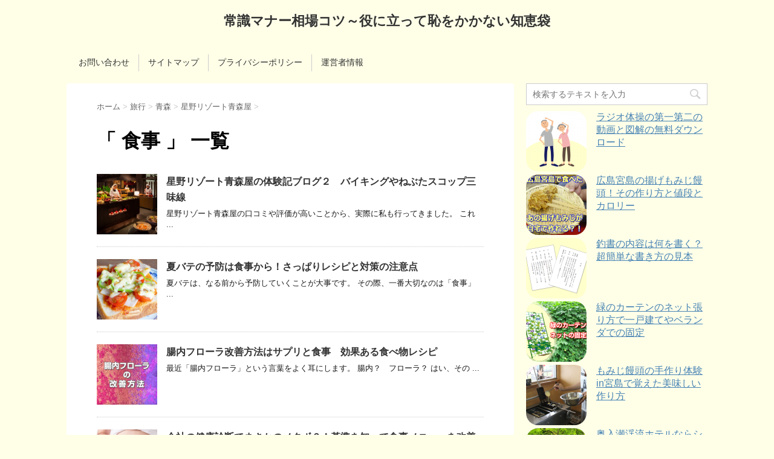

--- FILE ---
content_type: text/html; charset=UTF-8
request_url: https://petit-info.com/tag/%E9%A3%9F%E4%BA%8B
body_size: 16187
content:
<!DOCTYPE html>
<!--[if lt IE 7]>
<html class="ie6" lang="ja"> <![endif]-->
<!--[if IE 7]>
<html class="i7" lang="ja"> <![endif]-->
<!--[if IE 8]>
<html class="ie" lang="ja"> <![endif]-->
<!--[if gt IE 8]><!-->
<html lang="ja">
	<!--<![endif]-->
	<head prefix="og: http://ogp.me/ns# fb: http://ogp.me/ns/fb# article: http://ogp.me/ns/article#">
		<meta charset="UTF-8" >
		<meta name="viewport" content="width=device-width,initial-scale=1.0,user-scalable=no">
		<meta name="format-detection" content="telephone=no" >
		
					<meta name="robots" content="noindex,follow">
		
		<link rel="alternate" type="application/rss+xml" title="常識マナー相場コツ～役に立って恥をかかない知恵袋 RSS Feed" href="https://petit-info.com/feed" />
		<link rel="pingback" href="https://petit-info.com/xmlrpc.php" >
		<link href='https://fonts.googleapis.com/css?family=Montserrat:400' rel='stylesheet' type='text/css'>
				<!--[if lt IE 9]>
		<script src="http://css3-mediaqueries-js.googlecode.com/svn/trunk/css3-mediaqueries.js"></script>
		<script src="https://petit-info.com/wp-content/themes/stingerplus/js/html5shiv.js"></script>
		<![endif]-->
				<meta name='robots' content='max-image-preview:large' />
<title>食事 - 常識マナー相場コツ～役に立って恥をかかない知恵袋</title>
<link rel='dns-prefetch' href='//ajax.googleapis.com' />
<link rel='dns-prefetch' href='//secure.gravatar.com' />
<link rel='dns-prefetch' href='//s.w.org' />
<link rel='dns-prefetch' href='//v0.wordpress.com' />
<link rel='dns-prefetch' href='//i0.wp.com' />
<link rel='dns-prefetch' href='//i1.wp.com' />
<link rel='dns-prefetch' href='//i2.wp.com' />
		<script type="text/javascript">
			window._wpemojiSettings = {"baseUrl":"https:\/\/s.w.org\/images\/core\/emoji\/13.0.1\/72x72\/","ext":".png","svgUrl":"https:\/\/s.w.org\/images\/core\/emoji\/13.0.1\/svg\/","svgExt":".svg","source":{"concatemoji":"https:\/\/petit-info.com\/wp-includes\/js\/wp-emoji-release.min.js?ver=5.7.14"}};
			!function(e,a,t){var n,r,o,i=a.createElement("canvas"),p=i.getContext&&i.getContext("2d");function s(e,t){var a=String.fromCharCode;p.clearRect(0,0,i.width,i.height),p.fillText(a.apply(this,e),0,0);e=i.toDataURL();return p.clearRect(0,0,i.width,i.height),p.fillText(a.apply(this,t),0,0),e===i.toDataURL()}function c(e){var t=a.createElement("script");t.src=e,t.defer=t.type="text/javascript",a.getElementsByTagName("head")[0].appendChild(t)}for(o=Array("flag","emoji"),t.supports={everything:!0,everythingExceptFlag:!0},r=0;r<o.length;r++)t.supports[o[r]]=function(e){if(!p||!p.fillText)return!1;switch(p.textBaseline="top",p.font="600 32px Arial",e){case"flag":return s([127987,65039,8205,9895,65039],[127987,65039,8203,9895,65039])?!1:!s([55356,56826,55356,56819],[55356,56826,8203,55356,56819])&&!s([55356,57332,56128,56423,56128,56418,56128,56421,56128,56430,56128,56423,56128,56447],[55356,57332,8203,56128,56423,8203,56128,56418,8203,56128,56421,8203,56128,56430,8203,56128,56423,8203,56128,56447]);case"emoji":return!s([55357,56424,8205,55356,57212],[55357,56424,8203,55356,57212])}return!1}(o[r]),t.supports.everything=t.supports.everything&&t.supports[o[r]],"flag"!==o[r]&&(t.supports.everythingExceptFlag=t.supports.everythingExceptFlag&&t.supports[o[r]]);t.supports.everythingExceptFlag=t.supports.everythingExceptFlag&&!t.supports.flag,t.DOMReady=!1,t.readyCallback=function(){t.DOMReady=!0},t.supports.everything||(n=function(){t.readyCallback()},a.addEventListener?(a.addEventListener("DOMContentLoaded",n,!1),e.addEventListener("load",n,!1)):(e.attachEvent("onload",n),a.attachEvent("onreadystatechange",function(){"complete"===a.readyState&&t.readyCallback()})),(n=t.source||{}).concatemoji?c(n.concatemoji):n.wpemoji&&n.twemoji&&(c(n.twemoji),c(n.wpemoji)))}(window,document,window._wpemojiSettings);
		</script>
		<style type="text/css">
img.wp-smiley,
img.emoji {
	display: inline !important;
	border: none !important;
	box-shadow: none !important;
	height: 1em !important;
	width: 1em !important;
	margin: 0 .07em !important;
	vertical-align: -0.1em !important;
	background: none !important;
	padding: 0 !important;
}
</style>
	<link rel='stylesheet' id='wp-block-library-css'  href='https://petit-info.com/wp-includes/css/dist/block-library/style.min.css?ver=5.7.14' type='text/css' media='all' />
<style id='wp-block-library-inline-css' type='text/css'>
.has-text-align-justify{text-align:justify;}
</style>
<link rel='stylesheet' id='mediaelement-css'  href='https://petit-info.com/wp-includes/js/mediaelement/mediaelementplayer-legacy.min.css?ver=4.2.16' type='text/css' media='all' />
<link rel='stylesheet' id='wp-mediaelement-css'  href='https://petit-info.com/wp-includes/js/mediaelement/wp-mediaelement.min.css?ver=5.7.14' type='text/css' media='all' />
<link rel='stylesheet' id='contact-form-7-css'  href='https://petit-info.com/wp-content/plugins/contact-form-7/includes/css/styles.css?ver=5.5.6.1' type='text/css' media='all' />
<link rel='stylesheet' id='wordpress-popular-posts-css-css'  href='https://petit-info.com/wp-content/plugins/wordpress-popular-posts/assets/css/wpp.css?ver=5.5.1' type='text/css' media='all' />
<link rel='stylesheet' id='slick-css'  href='https://petit-info.com/wp-content/themes/stingerplus/vendor/slick/slick.css?ver=1.5.9' type='text/css' media='all' />
<link rel='stylesheet' id='slick-theme-css'  href='https://petit-info.com/wp-content/themes/stingerplus/vendor/slick/slick-theme.css?ver=1.5.9' type='text/css' media='all' />
<link rel='stylesheet' id='normalize-css'  href='https://petit-info.com/wp-content/themes/stingerplus/css/normalize.css?ver=1.5.9' type='text/css' media='all' />
<link rel='stylesheet' id='font-awesome-css'  href='//maxcdn.bootstrapcdn.com/font-awesome/4.5.0/css/font-awesome.min.css?ver=4.5.0' type='text/css' media='all' />
<link rel='stylesheet' id='style-css'  href='https://petit-info.com/wp-content/themes/stingerplus/style.css?ver=5.7.14' type='text/css' media='all' />
<link rel='stylesheet' id='jetpack_css-css'  href='https://petit-info.com/wp-content/plugins/jetpack/css/jetpack.css?ver=10.4.2' type='text/css' media='all' />
<script type='text/javascript' src='//ajax.googleapis.com/ajax/libs/jquery/1.11.3/jquery.min.js?ver=1.11.3' id='jquery-js'></script>
<script type='application/json' id='wpp-json'>
{"sampling_active":0,"sampling_rate":100,"ajax_url":"https:\/\/petit-info.com\/wp-json\/wordpress-popular-posts\/v1\/popular-posts","api_url":"https:\/\/petit-info.com\/wp-json\/wordpress-popular-posts","ID":0,"token":"8097201999","lang":0,"debug":0}
</script>
<script type='text/javascript' src='https://petit-info.com/wp-content/plugins/wordpress-popular-posts/assets/js/wpp.min.js?ver=5.5.1' id='wpp-js-js'></script>
<link rel="https://api.w.org/" href="https://petit-info.com/wp-json/" /><link rel="alternate" type="application/json" href="https://petit-info.com/wp-json/wp/v2/tags/75" />            <style id="wpp-loading-animation-styles">@-webkit-keyframes bgslide{from{background-position-x:0}to{background-position-x:-200%}}@keyframes bgslide{from{background-position-x:0}to{background-position-x:-200%}}.wpp-widget-placeholder,.wpp-widget-block-placeholder{margin:0 auto;width:60px;height:3px;background:#dd3737;background:linear-gradient(90deg,#dd3737 0%,#571313 10%,#dd3737 100%);background-size:200% auto;border-radius:3px;-webkit-animation:bgslide 1s infinite linear;animation:bgslide 1s infinite linear}</style>
            <style type='text/css'>img#wpstats{display:none}</style>
		<meta name="robots" content="noindex, follow" />
<style type="text/css" id="custom-background-css">
body.custom-background { background-color: #ffffe8; }
</style>
	
<!-- Jetpack Open Graph Tags -->
<meta property="og:type" content="website" />
<meta property="og:title" content="食事 - 常識マナー相場コツ～役に立って恥をかかない知恵袋" />
<meta property="og:url" content="https://petit-info.com/tag/%e9%a3%9f%e4%ba%8b" />
<meta property="og:site_name" content="常識マナー相場コツ～役に立って恥をかかない知恵袋" />
<meta property="og:image" content="https://s0.wp.com/i/blank.jpg" />
<meta property="og:image:alt" content="" />
<meta property="og:locale" content="ja_JP" />

<!-- End Jetpack Open Graph Tags -->
<link rel="stylesheet" type="text/css" id="wp-custom-css" href="https://petit-info.com/?custom-css=814780f5ea" />				<!-- /OGP -->
<!-- Global site tag (gtag.js) - Google Analytics -->
<script async src="https://www.googletagmanager.com/gtag/js?id=UA-2192597-6"></script>
<script>
  window.dataLayer = window.dataLayer || [];
  function gtag(){dataLayer.push(arguments);}
  gtag('js', new Date());

  gtag('config', 'UA-2192597-6');
</script>

<script async src="//pagead2.googlesyndication.com/pagead/js/adsbygoogle.js"></script>
<script>
     (adsbygoogle = window.adsbygoogle || []).push({
          google_ad_client: "ca-pub-6947528249249085",
          enable_page_level_ads: true
     });
</script>

	</head>
	<body class="archive tag tag-75 custom-background" >
	
		<div id="wrapper" class="">
			<header id="st-headwide">
			<div class="clearfix" id="headbox">
			<!-- アコーディオン -->
			<nav id="s-navi" class="pcnone">
				<dl class="acordion">

					<dt class="trigger">
					<p><span class="op"><i class="fa fa-bars"></i></span></p>
					</dt>
					<dd class="acordion_tree">
												<div class="menu"><ul>
<li class="page_item page-item-20"><a href="https://petit-info.com/page-20.html">お問い合わせ</a></li>
<li class="page_item page-item-26"><a href="https://petit-info.com/page-26.html">サイトマップ</a></li>
<li class="page_item page-item-35"><a href="https://petit-info.com/page-35.html">プライバシーポリシー</a></li>
<li class="page_item page-item-33"><a href="https://petit-info.com/page-33.html">運営者情報</a></li>
</ul></div>
						<div class="clear"></div>
					</dd>
				</dl>
			</nav>
			<!-- /アコーディオン -->
			<div id="header-l">
				<!-- ロゴ又はブログ名 -->
				<p class="sitename"><a href="https://petit-info.com/">
													常識マナー相場コツ～役に立って恥をかかない知恵袋											</a></p>
				<!-- キャプション -->
									<p class="descr">
											</p>
				
			</div><!-- /#header-l -->
			<div id="header-r" class="smanone">
								
			</div><!-- /#header-r -->
			</div><!-- /#clearfix -->

				
<div id="gazou-wide">
	        	<nav class="clearfix st5">
			<nav class="menu"><ul><li class="page_item page-item-20"><a href="https://petit-info.com/page-20.html">お問い合わせ</a></li><li class="page_item page-item-26"><a href="https://petit-info.com/page-26.html">サイトマップ</a></li><li class="page_item page-item-35"><a href="https://petit-info.com/page-35.html">プライバシーポリシー</a></li><li class="page_item page-item-33"><a href="https://petit-info.com/page-33.html">運営者情報</a></li></ul></nav>		</nav>
	




</div>

			</header>
<div id="content" class="clearfix">
	<div id="contentInner">
		<main oncontextmenu="return false" onMouseDown="return false;" style="-moz-user-select: none; -khtml-user-select: none; user-select: none;-webkit-touch-callout:none; -webkit-user-select:none;">
			<article>
				<div id="breadcrumb">
					<div itemscope itemtype="http://data-vocabulary.org/Breadcrumb">
						<a href="https://petit-info.com/" itemprop="url"> <span itemprop="title">ホーム</span> </a> &gt;
					</div>
																																				<div itemscope itemtype="http://data-vocabulary.org/Breadcrumb">
							<a href="https://petit-info.com/category/%e6%97%85%e8%a1%8c" itemprop="url">
								<span itemprop="title">旅行</span> </a> &gt; </div>
											<div itemscope itemtype="http://data-vocabulary.org/Breadcrumb">
							<a href="https://petit-info.com/category/%e6%97%85%e8%a1%8c/%e9%9d%92%e6%a3%ae" itemprop="url">
								<span itemprop="title">青森</span> </a> &gt; </div>
											<div itemscope itemtype="http://data-vocabulary.org/Breadcrumb">
							<a href="https://petit-info.com/category/%e6%97%85%e8%a1%8c/%e9%9d%92%e6%a3%ae/%e6%98%9f%e9%87%8e%e3%83%aa%e3%82%be%e3%83%bc%e3%83%88%e9%9d%92%e6%a3%ae%e5%b1%8b" itemprop="url">
								<span itemprop="title">星野リゾート青森屋</span> </a> &gt; </div>
									</div>
				<!--/kuzu-->
				<!--ループ開始-->
				<h1>「
											食事										」 一覧 </h1>
				<div class="kanren ">
			<dl class="clearfix">
			<dt><a href="https://petit-info.com/1917.html">
											<img width="150" height="150" src="https://i1.wp.com/petit-info.com/wp-content/uploads/2016/07/aomoriya-kaccya.png?resize=150%2C150&amp;ssl=1" class="attachment-thumbnail size-thumbnail wp-post-image" alt="" loading="lazy" srcset="https://i1.wp.com/petit-info.com/wp-content/uploads/2016/07/aomoriya-kaccya.png?resize=150%2C150&amp;ssl=1 150w, https://i1.wp.com/petit-info.com/wp-content/uploads/2016/07/aomoriya-kaccya.png?resize=100%2C100&amp;ssl=1 100w, https://i1.wp.com/petit-info.com/wp-content/uploads/2016/07/aomoriya-kaccya.png?zoom=2&amp;resize=150%2C150&amp;ssl=1 300w, https://i1.wp.com/petit-info.com/wp-content/uploads/2016/07/aomoriya-kaccya.png?zoom=3&amp;resize=150%2C150&amp;ssl=1 450w" sizes="(max-width: 150px) 100vw, 150px" data-attachment-id="1918" data-permalink="https://petit-info.com/1917.html/aomoriya-kaccya" data-orig-file="https://i1.wp.com/petit-info.com/wp-content/uploads/2016/07/aomoriya-kaccya.png?fit=640%2C480&amp;ssl=1" data-orig-size="640,480" data-comments-opened="1" data-image-meta="{&quot;aperture&quot;:&quot;0&quot;,&quot;credit&quot;:&quot;&quot;,&quot;camera&quot;:&quot;&quot;,&quot;caption&quot;:&quot;&quot;,&quot;created_timestamp&quot;:&quot;0&quot;,&quot;copyright&quot;:&quot;&quot;,&quot;focal_length&quot;:&quot;0&quot;,&quot;iso&quot;:&quot;0&quot;,&quot;shutter_speed&quot;:&quot;0&quot;,&quot;title&quot;:&quot;&quot;,&quot;orientation&quot;:&quot;0&quot;}" data-image-title="aomoriya-kaccya" data-image-description="" data-image-caption="" data-medium-file="https://i1.wp.com/petit-info.com/wp-content/uploads/2016/07/aomoriya-kaccya.png?fit=300%2C225&amp;ssl=1" data-large-file="https://i1.wp.com/petit-info.com/wp-content/uploads/2016/07/aomoriya-kaccya.png?fit=640%2C480&amp;ssl=1" />									</a></dt>
			<dd>
				<h3><a href="https://petit-info.com/1917.html">
						星野リゾート青森屋の体験記ブログ２　バイキングやねぶたスコップ三味線					</a></h3>

				<div class="blog_info st-hide">
					<p><i class="fa fa-clock-o"></i>
						2016/07/31						&nbsp;<span class="pcone">
							<i class="fa fa-folder-open-o" aria-hidden="true"></i>-<a href="https://petit-info.com/category/%e6%97%85%e8%a1%8c/%e9%9d%92%e6%a3%ae/%e6%98%9f%e9%87%8e%e3%83%aa%e3%82%be%e3%83%bc%e3%83%88%e9%9d%92%e6%a3%ae%e5%b1%8b" rel="category tag">星野リゾート青森屋</a><br/>
							<i class="fa fa-tags"></i>&nbsp;<a href="https://petit-info.com/tag/%e3%81%ad%e3%81%b6%e3%81%9f" rel="tag">ねぶた</a>, <a href="https://petit-info.com/tag/%e3%82%b9%e3%82%b3%e3%83%83%e3%83%97%e4%b8%89%e5%91%b3%e7%b7%9a" rel="tag">スコップ三味線</a>, <a href="https://petit-info.com/tag/%e3%83%90%e3%82%a4%e3%82%ad%e3%83%b3%e3%82%b0" rel="tag">バイキング</a>, <a href="https://petit-info.com/tag/%e3%83%96%e3%83%ad%e3%82%b0" rel="tag">ブログ</a>, <a href="https://petit-info.com/tag/%e5%8f%a3%e3%82%b3%e3%83%9f" rel="tag">口コミ</a>, <a href="https://petit-info.com/tag/%e6%96%b0%e5%b9%b9%e7%b7%9a" rel="tag">新幹線</a>, <a href="https://petit-info.com/tag/%e8%a9%95%e5%88%a4" rel="tag">評判</a>, <a href="https://petit-info.com/tag/%e9%a3%9f%e4%ba%8b" rel="tag">食事</a>          </span></p>
				</div>
				<div class="smanone2">
					<p>星野リゾート青森屋の口コミや評価が高いことから、実際に私も行ってきました。 これ ... </p>
				</div>
			</dd>
		</dl>
			<dl class="clearfix">
			<dt><a href="https://petit-info.com/1549.html">
											<img width="150" height="150" src="https://i2.wp.com/petit-info.com/wp-content/uploads/2016/06/piza_toast.png?resize=150%2C150&amp;ssl=1" class="attachment-thumbnail size-thumbnail wp-post-image" alt="" loading="lazy" srcset="https://i2.wp.com/petit-info.com/wp-content/uploads/2016/06/piza_toast.png?resize=150%2C150&amp;ssl=1 150w, https://i2.wp.com/petit-info.com/wp-content/uploads/2016/06/piza_toast.png?resize=100%2C100&amp;ssl=1 100w, https://i2.wp.com/petit-info.com/wp-content/uploads/2016/06/piza_toast.png?resize=110%2C110&amp;ssl=1 110w, https://i2.wp.com/petit-info.com/wp-content/uploads/2016/06/piza_toast.png?zoom=2&amp;resize=150%2C150&amp;ssl=1 300w, https://i2.wp.com/petit-info.com/wp-content/uploads/2016/06/piza_toast.png?zoom=3&amp;resize=150%2C150&amp;ssl=1 450w" sizes="(max-width: 150px) 100vw, 150px" data-attachment-id="1550" data-permalink="https://petit-info.com/1549.html/piza_toast" data-orig-file="https://i2.wp.com/petit-info.com/wp-content/uploads/2016/06/piza_toast.png?fit=640%2C480&amp;ssl=1" data-orig-size="640,480" data-comments-opened="1" data-image-meta="{&quot;aperture&quot;:&quot;0&quot;,&quot;credit&quot;:&quot;&quot;,&quot;camera&quot;:&quot;&quot;,&quot;caption&quot;:&quot;&quot;,&quot;created_timestamp&quot;:&quot;0&quot;,&quot;copyright&quot;:&quot;&quot;,&quot;focal_length&quot;:&quot;0&quot;,&quot;iso&quot;:&quot;0&quot;,&quot;shutter_speed&quot;:&quot;0&quot;,&quot;title&quot;:&quot;&quot;,&quot;orientation&quot;:&quot;0&quot;}" data-image-title="piza_toast" data-image-description="" data-image-caption="" data-medium-file="https://i2.wp.com/petit-info.com/wp-content/uploads/2016/06/piza_toast.png?fit=300%2C225&amp;ssl=1" data-large-file="https://i2.wp.com/petit-info.com/wp-content/uploads/2016/06/piza_toast.png?fit=640%2C480&amp;ssl=1" />									</a></dt>
			<dd>
				<h3><a href="https://petit-info.com/1549.html">
						夏バテの予防は食事から！さっぱりレシピと対策の注意点					</a></h3>

				<div class="blog_info st-hide">
					<p><i class="fa fa-clock-o"></i>
						2016/06/26						&nbsp;<span class="pcone">
							<i class="fa fa-folder-open-o" aria-hidden="true"></i>-<a href="https://petit-info.com/category/%e5%a4%8f%e3%83%90%e3%83%86-2/%e4%ba%88%e9%98%b2" rel="category tag">予防</a>, <a href="https://petit-info.com/category/%e5%a4%8f%e3%83%90%e3%83%86-2" rel="category tag">夏バテ</a><br/>
							<i class="fa fa-tags"></i>&nbsp;<a href="https://petit-info.com/tag/%e3%83%ac%e3%82%b7%e3%83%94" rel="tag">レシピ</a>, <a href="https://petit-info.com/tag/%e5%af%be%e7%ad%96" rel="tag">対策</a>, <a href="https://petit-info.com/tag/%e9%a3%9f%e4%ba%8b" rel="tag">食事</a>          </span></p>
				</div>
				<div class="smanone2">
					<p>夏バテは、なる前から予防していくことが大事です。 その際、一番大切なのは「食事」 ... </p>
				</div>
			</dd>
		</dl>
			<dl class="clearfix">
			<dt><a href="https://petit-info.com/977.html">
											<img width="150" height="150" src="https://i2.wp.com/petit-info.com/wp-content/uploads/2016/05/cyounai_flora.png?resize=150%2C150&amp;ssl=1" class="attachment-thumbnail size-thumbnail wp-post-image" alt="" loading="lazy" srcset="https://i2.wp.com/petit-info.com/wp-content/uploads/2016/05/cyounai_flora.png?resize=150%2C150&amp;ssl=1 150w, https://i2.wp.com/petit-info.com/wp-content/uploads/2016/05/cyounai_flora.png?resize=100%2C100&amp;ssl=1 100w, https://i2.wp.com/petit-info.com/wp-content/uploads/2016/05/cyounai_flora.png?resize=110%2C110&amp;ssl=1 110w, https://i2.wp.com/petit-info.com/wp-content/uploads/2016/05/cyounai_flora.png?zoom=2&amp;resize=150%2C150&amp;ssl=1 300w, https://i2.wp.com/petit-info.com/wp-content/uploads/2016/05/cyounai_flora.png?zoom=3&amp;resize=150%2C150&amp;ssl=1 450w" sizes="(max-width: 150px) 100vw, 150px" data-attachment-id="978" data-permalink="https://petit-info.com/977.html/cyounai_flora" data-orig-file="https://i2.wp.com/petit-info.com/wp-content/uploads/2016/05/cyounai_flora.png?fit=640%2C480&amp;ssl=1" data-orig-size="640,480" data-comments-opened="1" data-image-meta="{&quot;aperture&quot;:&quot;0&quot;,&quot;credit&quot;:&quot;&quot;,&quot;camera&quot;:&quot;&quot;,&quot;caption&quot;:&quot;&quot;,&quot;created_timestamp&quot;:&quot;0&quot;,&quot;copyright&quot;:&quot;&quot;,&quot;focal_length&quot;:&quot;0&quot;,&quot;iso&quot;:&quot;0&quot;,&quot;shutter_speed&quot;:&quot;0&quot;,&quot;title&quot;:&quot;&quot;,&quot;orientation&quot;:&quot;0&quot;}" data-image-title="cyounai_flora" data-image-description="" data-image-caption="" data-medium-file="https://i2.wp.com/petit-info.com/wp-content/uploads/2016/05/cyounai_flora.png?fit=300%2C225&amp;ssl=1" data-large-file="https://i2.wp.com/petit-info.com/wp-content/uploads/2016/05/cyounai_flora.png?fit=640%2C480&amp;ssl=1" />									</a></dt>
			<dd>
				<h3><a href="https://petit-info.com/977.html">
						腸内フローラ改善方法はサプリと食事　効果ある食べ物レシピ					</a></h3>

				<div class="blog_info st-hide">
					<p><i class="fa fa-clock-o"></i>
						2016/05/23						&nbsp;<span class="pcone">
							<i class="fa fa-folder-open-o" aria-hidden="true"></i>-<a href="https://petit-info.com/category/%e7%be%8e%e5%ae%b9%e3%83%bb%e5%81%a5%e5%ba%b7/%e8%85%b8%e5%86%85%e3%83%95%e3%83%ad%e3%83%bc%e3%83%a9" rel="category tag">腸内フローラ</a><br/>
							<i class="fa fa-tags"></i>&nbsp;<a href="https://petit-info.com/tag/%e3%82%b5%e3%83%97%e3%83%aa" rel="tag">サプリ</a>, <a href="https://petit-info.com/tag/%e6%94%b9%e5%96%84" rel="tag">改善</a>, <a href="https://petit-info.com/tag/%e6%96%b9%e6%b3%95" rel="tag">方法</a>, <a href="https://petit-info.com/tag/%e9%a3%9f%e4%ba%8b" rel="tag">食事</a>          </span></p>
				</div>
				<div class="smanone2">
					<p>最近「腸内フローラ」という言葉をよく耳にします。 腸内？　フローラ？ はい、その ... </p>
				</div>
			</dd>
		</dl>
			<dl class="clearfix">
			<dt><a href="https://petit-info.com/540.html">
											<img width="150" height="150" src="https://i2.wp.com/petit-info.com/wp-content/uploads/2016/05/eb26fdf3a8f376077a9193d8829c6dcd_s.jpg?resize=150%2C150&amp;ssl=1" class="attachment-thumbnail size-thumbnail wp-post-image" alt="" loading="lazy" srcset="https://i2.wp.com/petit-info.com/wp-content/uploads/2016/05/eb26fdf3a8f376077a9193d8829c6dcd_s.jpg?resize=150%2C150&amp;ssl=1 150w, https://i2.wp.com/petit-info.com/wp-content/uploads/2016/05/eb26fdf3a8f376077a9193d8829c6dcd_s.jpg?resize=100%2C100&amp;ssl=1 100w, https://i2.wp.com/petit-info.com/wp-content/uploads/2016/05/eb26fdf3a8f376077a9193d8829c6dcd_s.jpg?resize=110%2C110&amp;ssl=1 110w, https://i2.wp.com/petit-info.com/wp-content/uploads/2016/05/eb26fdf3a8f376077a9193d8829c6dcd_s.jpg?zoom=2&amp;resize=150%2C150&amp;ssl=1 300w, https://i2.wp.com/petit-info.com/wp-content/uploads/2016/05/eb26fdf3a8f376077a9193d8829c6dcd_s.jpg?zoom=3&amp;resize=150%2C150&amp;ssl=1 450w" sizes="(max-width: 150px) 100vw, 150px" data-attachment-id="541" data-permalink="https://petit-info.com/540.html/eb26fdf3a8f376077a9193d8829c6dcd_s" data-orig-file="https://i2.wp.com/petit-info.com/wp-content/uploads/2016/05/eb26fdf3a8f376077a9193d8829c6dcd_s.jpg?fit=640%2C427&amp;ssl=1" data-orig-size="640,427" data-comments-opened="1" data-image-meta="{&quot;aperture&quot;:&quot;0&quot;,&quot;credit&quot;:&quot;&quot;,&quot;camera&quot;:&quot;&quot;,&quot;caption&quot;:&quot;&quot;,&quot;created_timestamp&quot;:&quot;0&quot;,&quot;copyright&quot;:&quot;&quot;,&quot;focal_length&quot;:&quot;0&quot;,&quot;iso&quot;:&quot;0&quot;,&quot;shutter_speed&quot;:&quot;0&quot;,&quot;title&quot;:&quot;&quot;,&quot;orientation&quot;:&quot;0&quot;}" data-image-title="eb26fdf3a8f376077a9193d8829c6dcd_s" data-image-description="" data-image-caption="" data-medium-file="https://i2.wp.com/petit-info.com/wp-content/uploads/2016/05/eb26fdf3a8f376077a9193d8829c6dcd_s.jpg?fit=300%2C200&amp;ssl=1" data-large-file="https://i2.wp.com/petit-info.com/wp-content/uploads/2016/05/eb26fdf3a8f376077a9193d8829c6dcd_s.jpg?fit=640%2C427&amp;ssl=1" />									</a></dt>
			<dd>
				<h3><a href="https://petit-info.com/540.html">
						会社の健康診断でまさかのメタボ？！基準を知って食事メニューを改善					</a></h3>

				<div class="blog_info st-hide">
					<p><i class="fa fa-clock-o"></i>
						2016/05/02						&nbsp;<span class="pcone">
							<i class="fa fa-folder-open-o" aria-hidden="true"></i>-<a href="https://petit-info.com/category/%e7%be%8e%e5%ae%b9%e3%83%bb%e5%81%a5%e5%ba%b7/%e3%83%a1%e3%82%bf%e3%83%9c" rel="category tag">メタボ</a>, <a href="https://petit-info.com/category/%e7%be%8e%e5%ae%b9%e3%83%bb%e5%81%a5%e5%ba%b7/%e5%81%a5%e5%ba%b7%e8%a8%ba%e6%96%ad" rel="category tag">健康診断</a><br/>
							<i class="fa fa-tags"></i>&nbsp;<a href="https://petit-info.com/tag/%e3%83%a1%e3%83%8b%e3%83%a5%e3%83%bc" rel="tag">メニュー</a>, <a href="https://petit-info.com/tag/%e4%bc%9a%e7%a4%be" rel="tag">会社</a>, <a href="https://petit-info.com/tag/%e5%9f%ba%e6%ba%96" rel="tag">基準</a>, <a href="https://petit-info.com/tag/%e9%a3%9f%e4%ba%8b" rel="tag">食事</a>          </span></p>
				</div>
				<div class="smanone2">
					<p>年に一回の会社の健康診断でメタボと判定された！ メタボの基準ってなんだろう？ 食 ... </p>
				</div>
			</dd>
		</dl>
			<dl class="clearfix">
			<dt><a href="https://petit-info.com/199.html">
											<img width="150" height="150" src="https://i2.wp.com/petit-info.com/wp-content/uploads/2016/03/2f6eac01016984e02c7b84d10976540a_s.jpg?resize=150%2C150&amp;ssl=1" class="attachment-thumbnail size-thumbnail wp-post-image" alt="" loading="lazy" srcset="https://i2.wp.com/petit-info.com/wp-content/uploads/2016/03/2f6eac01016984e02c7b84d10976540a_s.jpg?resize=150%2C150&amp;ssl=1 150w, https://i2.wp.com/petit-info.com/wp-content/uploads/2016/03/2f6eac01016984e02c7b84d10976540a_s.jpg?resize=100%2C100&amp;ssl=1 100w, https://i2.wp.com/petit-info.com/wp-content/uploads/2016/03/2f6eac01016984e02c7b84d10976540a_s.jpg?resize=110%2C110&amp;ssl=1 110w, https://i2.wp.com/petit-info.com/wp-content/uploads/2016/03/2f6eac01016984e02c7b84d10976540a_s.jpg?zoom=2&amp;resize=150%2C150&amp;ssl=1 300w, https://i2.wp.com/petit-info.com/wp-content/uploads/2016/03/2f6eac01016984e02c7b84d10976540a_s.jpg?zoom=3&amp;resize=150%2C150&amp;ssl=1 450w" sizes="(max-width: 150px) 100vw, 150px" data-attachment-id="200" data-permalink="https://petit-info.com/199.html/2f6eac01016984e02c7b84d10976540a_s" data-orig-file="https://i2.wp.com/petit-info.com/wp-content/uploads/2016/03/2f6eac01016984e02c7b84d10976540a_s.jpg?fit=640%2C427&amp;ssl=1" data-orig-size="640,427" data-comments-opened="1" data-image-meta="{&quot;aperture&quot;:&quot;0&quot;,&quot;credit&quot;:&quot;&quot;,&quot;camera&quot;:&quot;&quot;,&quot;caption&quot;:&quot;&quot;,&quot;created_timestamp&quot;:&quot;0&quot;,&quot;copyright&quot;:&quot;&quot;,&quot;focal_length&quot;:&quot;0&quot;,&quot;iso&quot;:&quot;0&quot;,&quot;shutter_speed&quot;:&quot;0&quot;,&quot;title&quot;:&quot;&quot;,&quot;orientation&quot;:&quot;0&quot;}" data-image-title="2f6eac01016984e02c7b84d10976540a_s" data-image-description="" data-image-caption="" data-medium-file="https://i2.wp.com/petit-info.com/wp-content/uploads/2016/03/2f6eac01016984e02c7b84d10976540a_s.jpg?fit=300%2C200&amp;ssl=1" data-large-file="https://i2.wp.com/petit-info.com/wp-content/uploads/2016/03/2f6eac01016984e02c7b84d10976540a_s.jpg?fit=640%2C427&amp;ssl=1" />									</a></dt>
			<dd>
				<h3><a href="https://petit-info.com/199.html">
						一周忌の相場でお布施はいくら？食事や引き出物はどのくらい？					</a></h3>

				<div class="blog_info st-hide">
					<p><i class="fa fa-clock-o"></i>
						2016/03/27						&nbsp;<span class="pcone">
							<i class="fa fa-folder-open-o" aria-hidden="true"></i>-<a href="https://petit-info.com/category/event/%e6%b3%95%e8%a6%81/%e4%b8%80%e5%91%a8%e5%bf%8c" rel="category tag">一周忌</a><br/>
							<i class="fa fa-tags"></i>&nbsp;<a href="https://petit-info.com/tag/%e3%81%8a%e5%b8%83%e6%96%bd" rel="tag">お布施</a>, <a href="https://petit-info.com/tag/%e5%bc%95%e3%81%8d%e5%87%ba%e7%89%a9" rel="tag">引き出物</a>, <a href="https://petit-info.com/tag/%e9%a3%9f%e4%ba%8b" rel="tag">食事</a>          </span></p>
				</div>
				<div class="smanone2">
					<p>一年目の命日を一周忌（いっしゅうき）と言いますが、一周忌が近づくと、その相場が気 ... </p>
				</div>
			</dd>
		</dl>
			<dl class="clearfix">
			<dt><a href="https://petit-info.com/191.html">
											<img width="150" height="150" src="https://i1.wp.com/petit-info.com/wp-content/uploads/2016/03/b18f36626c868bcb2360e008884a08a0_s.jpg?resize=150%2C150&amp;ssl=1" class="attachment-thumbnail size-thumbnail wp-post-image" alt="" loading="lazy" srcset="https://i1.wp.com/petit-info.com/wp-content/uploads/2016/03/b18f36626c868bcb2360e008884a08a0_s.jpg?resize=150%2C150&amp;ssl=1 150w, https://i1.wp.com/petit-info.com/wp-content/uploads/2016/03/b18f36626c868bcb2360e008884a08a0_s.jpg?resize=100%2C100&amp;ssl=1 100w, https://i1.wp.com/petit-info.com/wp-content/uploads/2016/03/b18f36626c868bcb2360e008884a08a0_s.jpg?resize=110%2C110&amp;ssl=1 110w, https://i1.wp.com/petit-info.com/wp-content/uploads/2016/03/b18f36626c868bcb2360e008884a08a0_s.jpg?zoom=2&amp;resize=150%2C150&amp;ssl=1 300w, https://i1.wp.com/petit-info.com/wp-content/uploads/2016/03/b18f36626c868bcb2360e008884a08a0_s.jpg?zoom=3&amp;resize=150%2C150&amp;ssl=1 450w" sizes="(max-width: 150px) 100vw, 150px" data-attachment-id="192" data-permalink="https://petit-info.com/191.html/b18f36626c868bcb2360e008884a08a0_s" data-orig-file="https://i1.wp.com/petit-info.com/wp-content/uploads/2016/03/b18f36626c868bcb2360e008884a08a0_s.jpg?fit=640%2C361&amp;ssl=1" data-orig-size="640,361" data-comments-opened="1" data-image-meta="{&quot;aperture&quot;:&quot;0&quot;,&quot;credit&quot;:&quot;&quot;,&quot;camera&quot;:&quot;&quot;,&quot;caption&quot;:&quot;&quot;,&quot;created_timestamp&quot;:&quot;0&quot;,&quot;copyright&quot;:&quot;&quot;,&quot;focal_length&quot;:&quot;0&quot;,&quot;iso&quot;:&quot;0&quot;,&quot;shutter_speed&quot;:&quot;0&quot;,&quot;title&quot;:&quot;&quot;,&quot;orientation&quot;:&quot;0&quot;}" data-image-title="b18f36626c868bcb2360e008884a08a0_s" data-image-description="" data-image-caption="" data-medium-file="https://i1.wp.com/petit-info.com/wp-content/uploads/2016/03/b18f36626c868bcb2360e008884a08a0_s.jpg?fit=300%2C169&amp;ssl=1" data-large-file="https://i1.wp.com/petit-info.com/wp-content/uploads/2016/03/b18f36626c868bcb2360e008884a08a0_s.jpg?fit=640%2C361&amp;ssl=1" />									</a></dt>
			<dd>
				<h3><a href="https://petit-info.com/191.html">
						還暦祝いのプレゼントでおすすめは？食事や旅行の注意点					</a></h3>

				<div class="blog_info st-hide">
					<p><i class="fa fa-clock-o"></i>
						2016/03/25						&nbsp;<span class="pcone">
							<i class="fa fa-folder-open-o" aria-hidden="true"></i>-<a href="https://petit-info.com/category/who/%e8%a6%aa" rel="category tag">親</a>, <a href="https://petit-info.com/category/%e3%81%8a%e7%a5%9d%e3%81%84%e3%83%bb%e3%83%97%e3%83%ac%e3%82%bc%e3%83%b3%e3%83%88/%e9%82%84%e6%9a%a6%e7%a5%9d%e3%81%84" rel="category tag">還暦祝い</a><br/>
							<i class="fa fa-tags"></i>&nbsp;<a href="https://petit-info.com/tag/%e3%81%8a%e3%81%99%e3%81%99%e3%82%81" rel="tag">おすすめ</a>, <a href="https://petit-info.com/tag/%e3%83%97%e3%83%ac%e3%82%bc%e3%83%b3%e3%83%88" rel="tag">プレゼント</a>, <a href="https://petit-info.com/tag/%e6%97%85%e8%a1%8c" rel="tag">旅行</a>, <a href="https://petit-info.com/tag/%e9%a3%9f%e4%ba%8b" rel="tag">食事</a>          </span></p>
				</div>
				<div class="smanone2">
					<p>還暦とは６０歳のお祝いです。 人生の大きな節目のイベントとして、家族や親戚でお祝 ... </p>
				</div>
			</dd>
		</dl>
	</div>
				<div class="st-pagelink">
	</div>			</article>
		</main>
	</div>
	<!-- /#contentInner -->
	<div id="side">
	<aside>

					<div class="side-topad">
				<div class="ad"><div id="search">
	<form method="get" id="searchform" action="https://petit-info.com/">
		<label class="hidden" for="s">
					</label>
		<input type="text" placeholder="検索するテキストを入力" value="" name="s" id="s" />
		<input type="image" src="https://petit-info.com/wp-content/themes/stingerplus/images/search.png" alt="検索" id="searchsubmit" />
	</form>
</div>
<!-- /stinger --> </div>
<div class="ad">
<p style="display:none">人気の記事</p>


<ul class="wpp-list">
<li><a href="https://petit-info.com/1097.html" target="_self"><img src="https://petit-info.com/wp-content/uploads/wordpress-popular-posts/1097-featured-100x100.png" width="100" height="100" alt="" class="wpp-thumbnail wpp_featured wpp_cached_thumb" loading="lazy" /></a> <a href="https://petit-info.com/1097.html" class="wpp-post-title" target="_self">ラジオ体操の第一第二の動画と図解の無料ダウンロード</a>  <br clear="both"><div style="line-height:5px;">&nbsp;</div></li>
<li><a href="https://petit-info.com/2455.html" target="_self"><img src="https://petit-info.com/wp-content/uploads/wordpress-popular-posts/2455-featured-100x100.png" width="100" height="100" alt="" class="wpp-thumbnail wpp_featured wpp_cached_thumb" loading="lazy" /></a> <a href="https://petit-info.com/2455.html" class="wpp-post-title" target="_self">広島宮島の揚げもみじ饅頭！その作り方と値段とカロリー</a>  <br clear="both"><div style="line-height:5px;">&nbsp;</div></li>
<li><a href="https://petit-info.com/300.html" target="_self"><img src="https://petit-info.com/wp-content/uploads/wordpress-popular-posts/300-featured-100x100.png" width="100" height="100" alt="" class="wpp-thumbnail wpp_featured wpp_cached_thumb" loading="lazy" /></a> <a href="https://petit-info.com/300.html" class="wpp-post-title" target="_self">釣書の内容は何を書く？超簡単な書き方の見本</a>  <br clear="both"><div style="line-height:5px;">&nbsp;</div></li>
<li><a href="https://petit-info.com/912.html" target="_self"><img src="https://petit-info.com/wp-content/uploads/wordpress-popular-posts/912-featured-100x100.png" width="100" height="100" alt="" class="wpp-thumbnail wpp_featured wpp_cached_thumb" loading="lazy" /></a> <a href="https://petit-info.com/912.html" class="wpp-post-title" target="_self">緑のカーテンのネット張り方で一戸建てやベランダでの固定</a>  <br clear="both"><div style="line-height:5px;">&nbsp;</div></li>
<li><a href="https://petit-info.com/2461.html" target="_self"><img src="https://petit-info.com/wp-content/uploads/wordpress-popular-posts/2461-featured-100x100.png" width="100" height="100" alt="" class="wpp-thumbnail wpp_featured wpp_cached_thumb" loading="lazy" /></a> <a href="https://petit-info.com/2461.html" class="wpp-post-title" target="_self">もみじ饅頭の手作り体験in宮島で覚えた美味しい作り方</a>  <br clear="both"><div style="line-height:5px;">&nbsp;</div></li>
<li><a href="https://petit-info.com/1081.html" target="_self"><img src="https://petit-info.com/wp-content/uploads/wordpress-popular-posts/1081-featured-100x100.png" width="100" height="100" alt="" class="wpp-thumbnail wpp_featured wpp_cached_thumb" loading="lazy" /></a> <a href="https://petit-info.com/1081.html" class="wpp-post-title" target="_self">奥入瀬渓流ホテルならシャトルバスで散策できる！</a>  <br clear="both"><div style="line-height:5px;">&nbsp;</div></li>
<li><a href="https://petit-info.com/2627.html" target="_self"><img src="https://petit-info.com/wp-content/uploads/wordpress-popular-posts/2627-featured-100x100.png" srcset="https://petit-info.com/wp-content/uploads/wordpress-popular-posts/2627-featured-100x100.png, https://petit-info.com/wp-content/uploads/wordpress-popular-posts/2627-featured-100x100@1.5x.png 1.5x, https://petit-info.com/wp-content/uploads/wordpress-popular-posts/2627-featured-100x100@2x.png 2x, https://petit-info.com/wp-content/uploads/wordpress-popular-posts/2627-featured-100x100@2.5x.png 2.5x, https://petit-info.com/wp-content/uploads/wordpress-popular-posts/2627-featured-100x100@3x.png 3x"  width="100" height="100" alt="" class="wpp-thumbnail wpp_featured wpp_cached_thumb" loading="lazy" /></a> <a href="https://petit-info.com/2627.html" class="wpp-post-title" target="_self">いびき軽減防止で睡眠不足の改善方法！彼氏や旦那のうるさいいびきで眠れない方へのサプリ口コミ</a>  <br clear="both"><div style="line-height:5px;">&nbsp;</div></li>
<li><a href="https://petit-info.com/1481.html" target="_self"><img src="https://petit-info.com/wp-content/uploads/wordpress-popular-posts/1481-featured-100x100.png" width="100" height="100" alt="" class="wpp-thumbnail wpp_featured wpp_cached_thumb" loading="lazy" /></a> <a href="https://petit-info.com/1481.html" class="wpp-post-title" target="_self">コスモス秋桜の花言葉と意味　ミスチルの歌詞に揺れながら</a>  <br clear="both"><div style="line-height:5px;">&nbsp;</div></li>
<li><a href="https://petit-info.com/1573.html" target="_self"><img src="https://petit-info.com/wp-content/uploads/wordpress-popular-posts/1573-featured-100x100.jpg" width="100" height="100" alt="" class="wpp-thumbnail wpp_featured wpp_cached_thumb" loading="lazy" /></a> <a href="https://petit-info.com/1573.html" class="wpp-post-title" target="_self">玉ねぎサラダが辛くない！アンチ辛いの切り方とレシピ</a>  <br clear="both"><div style="line-height:5px;">&nbsp;</div></li>
<li><a href="https://petit-info.com/2014.html" target="_self"><img src="https://petit-info.com/wp-content/uploads/wordpress-popular-posts/2014-featured-100x100.png" width="100" height="100" alt="" class="wpp-thumbnail wpp_featured wpp_cached_thumb" loading="lazy" /></a> <a href="https://petit-info.com/2014.html" class="wpp-post-title" target="_self">カーブス無料体験記３　入会金以外にも無料体験期間延長キャンペーンでお得！</a>  <br clear="both"><div style="line-height:5px;">&nbsp;</div></li>

</ul>

</div>
<div class="ad"><p style="display:none">カテゴリー</p><form action="https://petit-info.com" method="get"><label class="screen-reader-text" for="cat">カテゴリー</label><select  name='cat' id='cat' class='postform' >
	<option value='-1'>カテゴリーを選択</option>
	<option class="level-0" value="665">iPhone&nbsp;&nbsp;(2)</option>
	<option class="level-0" value="426">うたまろ石鹸&nbsp;&nbsp;(1)</option>
	<option class="level-1" value="427">&nbsp;&nbsp;&nbsp;靴&nbsp;&nbsp;(1)</option>
	<option class="level-0" value="844">おもちゃ&nbsp;&nbsp;(1)</option>
	<option class="level-1" value="845">&nbsp;&nbsp;&nbsp;ハンドスピナー&nbsp;&nbsp;(1)</option>
	<option class="level-0" value="831">お取り寄せグルメ&nbsp;&nbsp;(1)</option>
	<option class="level-1" value="832">&nbsp;&nbsp;&nbsp;スイーツ&nbsp;&nbsp;(1)</option>
	<option class="level-0" value="600">お彼岸&nbsp;&nbsp;(1)</option>
	<option class="level-1" value="601">&nbsp;&nbsp;&nbsp;おはぎとぼたもち&nbsp;&nbsp;(1)</option>
	<option class="level-0" value="347">お盆&nbsp;&nbsp;(2)</option>
	<option class="level-1" value="348">&nbsp;&nbsp;&nbsp;お盆玉&nbsp;&nbsp;(1)</option>
	<option class="level-1" value="370">&nbsp;&nbsp;&nbsp;精霊馬&nbsp;&nbsp;(1)</option>
	<option class="level-0" value="13">お祝い・プレゼント&nbsp;&nbsp;(2)</option>
	<option class="level-1" value="14">&nbsp;&nbsp;&nbsp;入学祝い&nbsp;&nbsp;(1)</option>
	<option class="level-1" value="72">&nbsp;&nbsp;&nbsp;還暦祝い&nbsp;&nbsp;(1)</option>
	<option class="level-0" value="682">お食い初め&nbsp;&nbsp;(1)</option>
	<option class="level-0" value="511">ちょーぐると&nbsp;&nbsp;(1)</option>
	<option class="level-0" value="622">ぶどう狩り&nbsp;&nbsp;(3)</option>
	<option class="level-0" value="660">インク&nbsp;&nbsp;(1)</option>
	<option class="level-0" value="636">エコノミークラス症候群&nbsp;&nbsp;(1)</option>
	<option class="level-0" value="507">カビ&nbsp;&nbsp;(1)</option>
	<option class="level-0" value="603">カーブス&nbsp;&nbsp;(6)</option>
	<option class="level-0" value="672">ガーデニング&nbsp;&nbsp;(1)</option>
	<option class="level-1" value="673">&nbsp;&nbsp;&nbsp;防草シート&nbsp;&nbsp;(1)</option>
	<option class="level-0" value="851">キッズウィーク&nbsp;&nbsp;(1)</option>
	<option class="level-0" value="481">クチナシ&nbsp;&nbsp;(2)</option>
	<option class="level-0" value="690">クリスマス&nbsp;&nbsp;(2)</option>
	<option class="level-0" value="436">クーラー&nbsp;&nbsp;(2)</option>
	<option class="level-1" value="441">&nbsp;&nbsp;&nbsp;掃除方法&nbsp;&nbsp;(1)</option>
	<option class="level-1" value="439">&nbsp;&nbsp;&nbsp;電気代節約&nbsp;&nbsp;(1)</option>
	<option class="level-0" value="822">コサージュ&nbsp;&nbsp;(1)</option>
	<option class="level-0" value="191">コストコ&nbsp;&nbsp;(1)</option>
	<option class="level-1" value="192">&nbsp;&nbsp;&nbsp;家族会員&nbsp;&nbsp;(1)</option>
	<option class="level-0" value="450">コスモス&nbsp;&nbsp;(2)</option>
	<option class="level-0" value="852">コレクション&nbsp;&nbsp;(1)</option>
	<option class="level-0" value="794">コーヒー&nbsp;&nbsp;(1)</option>
	<option class="level-0" value="848">スイカ&nbsp;&nbsp;(1)</option>
	<option class="level-0" value="720">スーパームーン&nbsp;&nbsp;(1)</option>
	<option class="level-0" value="585">タバコ&nbsp;&nbsp;(1)</option>
	<option class="level-0" value="156">ダイエット&nbsp;&nbsp;(1)</option>
	<option class="level-1" value="158">&nbsp;&nbsp;&nbsp;きな粉&nbsp;&nbsp;(1)</option>
	<option class="level-0" value="727">ディズニー&nbsp;&nbsp;(1)</option>
	<option class="level-0" value="686">ドライマンゴー&nbsp;&nbsp;(1)</option>
	<option class="level-0" value="488">ハロウィン&nbsp;&nbsp;(11)</option>
	<option class="level-1" value="616">&nbsp;&nbsp;&nbsp;お菓子&nbsp;&nbsp;(1)</option>
	<option class="level-1" value="582">&nbsp;&nbsp;&nbsp;かぼちゃ&nbsp;&nbsp;(2)</option>
	<option class="level-1" value="489">&nbsp;&nbsp;&nbsp;クッキー&nbsp;&nbsp;(2)</option>
	<option class="level-1" value="652">&nbsp;&nbsp;&nbsp;レインボールーム&nbsp;&nbsp;(1)</option>
	<option class="level-1" value="568">&nbsp;&nbsp;&nbsp;折り紙&nbsp;&nbsp;(1)</option>
	<option class="level-1" value="679">&nbsp;&nbsp;&nbsp;料理メニュー&nbsp;&nbsp;(1)</option>
	<option class="level-1" value="615">&nbsp;&nbsp;&nbsp;衣装&nbsp;&nbsp;(1)</option>
	<option class="level-1" value="654">&nbsp;&nbsp;&nbsp;装飾&nbsp;&nbsp;(1)</option>
	<option class="level-0" value="782">バレンタイン&nbsp;&nbsp;(4)</option>
	<option class="level-0" value="463">プール熱&nbsp;&nbsp;(1)</option>
	<option class="level-0" value="885">マイクロダイエット&nbsp;&nbsp;(2)</option>
	<option class="level-0" value="639">マタニティドレス&nbsp;&nbsp;(1)</option>
	<option class="level-0" value="388">ラジオ体操&nbsp;&nbsp;(2)</option>
	<option class="level-1" value="389">&nbsp;&nbsp;&nbsp;ラジオ体操第一&nbsp;&nbsp;(1)</option>
	<option class="level-1" value="393">&nbsp;&nbsp;&nbsp;ラジオ体操第二&nbsp;&nbsp;(1)</option>
	<option class="level-0" value="56">レシピ&nbsp;&nbsp;(8)</option>
	<option class="level-1" value="200">&nbsp;&nbsp;&nbsp;うなぎの山椒煮&nbsp;&nbsp;(1)</option>
	<option class="level-1" value="160">&nbsp;&nbsp;&nbsp;きな粉&nbsp;&nbsp;(1)</option>
	<option class="level-1" value="228">&nbsp;&nbsp;&nbsp;そうめん&nbsp;&nbsp;(1)</option>
	<option class="level-1" value="830">&nbsp;&nbsp;&nbsp;たまごまるごとプリン&nbsp;&nbsp;(1)</option>
	<option class="level-1" value="478">&nbsp;&nbsp;&nbsp;スモークサーモン&nbsp;&nbsp;(1)</option>
	<option class="level-1" value="207">&nbsp;&nbsp;&nbsp;子供の日&nbsp;&nbsp;(1)</option>
	<option class="level-1" value="57">&nbsp;&nbsp;&nbsp;梅酒&nbsp;&nbsp;(1)</option>
	<option class="level-1" value="304">&nbsp;&nbsp;&nbsp;防弾コーヒー&nbsp;&nbsp;(1)</option>
	<option class="level-0" value="19">レジャー&nbsp;&nbsp;(16)</option>
	<option class="level-1" value="20">&nbsp;&nbsp;&nbsp;イチゴ狩り&nbsp;&nbsp;(1)</option>
	<option class="level-1" value="327">&nbsp;&nbsp;&nbsp;水族館&nbsp;&nbsp;(1)</option>
	<option class="level-1" value="232">&nbsp;&nbsp;&nbsp;流しそうめん&nbsp;&nbsp;(1)</option>
	<option class="level-1" value="60">&nbsp;&nbsp;&nbsp;潮干狩り&nbsp;&nbsp;(6)</option>
	<option class="level-1" value="84">&nbsp;&nbsp;&nbsp;花火大会&nbsp;&nbsp;(6)</option>
	<option class="level-2" value="643">&nbsp;&nbsp;&nbsp;&nbsp;&nbsp;&nbsp;ふじさわ江の島花火大会&nbsp;&nbsp;(1)</option>
	<option class="level-2" value="145">&nbsp;&nbsp;&nbsp;&nbsp;&nbsp;&nbsp;浴衣&nbsp;&nbsp;(1)</option>
	<option class="level-2" value="161">&nbsp;&nbsp;&nbsp;&nbsp;&nbsp;&nbsp;熱海海上花火大会&nbsp;&nbsp;(2)</option>
	<option class="level-2" value="85">&nbsp;&nbsp;&nbsp;&nbsp;&nbsp;&nbsp;隅田川花火大会&nbsp;&nbsp;(1)</option>
	<option class="level-1" value="216">&nbsp;&nbsp;&nbsp;車中泊&nbsp;&nbsp;(1)</option>
	<option class="level-0" value="596">レンタル&nbsp;&nbsp;(1)</option>
	<option class="level-1" value="597">&nbsp;&nbsp;&nbsp;スーツケース&nbsp;&nbsp;(1)</option>
	<option class="level-0" value="880">ワードプレス&nbsp;&nbsp;(1)</option>
	<option class="level-0" value="10">人&nbsp;&nbsp;(31)</option>
	<option class="level-1" value="119">&nbsp;&nbsp;&nbsp;夫&nbsp;&nbsp;(1)</option>
	<option class="level-1" value="21">&nbsp;&nbsp;&nbsp;子供&nbsp;&nbsp;(4)</option>
	<option class="level-1" value="15">&nbsp;&nbsp;&nbsp;孫&nbsp;&nbsp;(2)</option>
	<option class="level-1" value="63">&nbsp;&nbsp;&nbsp;母・義母&nbsp;&nbsp;(5)</option>
	<option class="level-1" value="104">&nbsp;&nbsp;&nbsp;父・義父&nbsp;&nbsp;(6)</option>
	<option class="level-1" value="73">&nbsp;&nbsp;&nbsp;親&nbsp;&nbsp;(1)</option>
	<option class="level-1" value="7">&nbsp;&nbsp;&nbsp;赤ちゃん&nbsp;&nbsp;(11)</option>
	<option class="level-2" value="167">&nbsp;&nbsp;&nbsp;&nbsp;&nbsp;&nbsp;よだれ&nbsp;&nbsp;(1)</option>
	<option class="level-2" value="168">&nbsp;&nbsp;&nbsp;&nbsp;&nbsp;&nbsp;よだれかけ&nbsp;&nbsp;(1)</option>
	<option class="level-2" value="431">&nbsp;&nbsp;&nbsp;&nbsp;&nbsp;&nbsp;使い捨て哺乳瓶&nbsp;&nbsp;(2)</option>
	<option class="level-2" value="150">&nbsp;&nbsp;&nbsp;&nbsp;&nbsp;&nbsp;名前&nbsp;&nbsp;(2)</option>
	<option class="level-2" value="401">&nbsp;&nbsp;&nbsp;&nbsp;&nbsp;&nbsp;夜泣き&nbsp;&nbsp;(1)</option>
	<option class="level-2" value="105">&nbsp;&nbsp;&nbsp;&nbsp;&nbsp;&nbsp;歩行器&nbsp;&nbsp;(1)</option>
	<option class="level-2" value="413">&nbsp;&nbsp;&nbsp;&nbsp;&nbsp;&nbsp;泣き止む&nbsp;&nbsp;(1)</option>
	<option class="level-1" value="101">&nbsp;&nbsp;&nbsp;近所・近隣&nbsp;&nbsp;(1)</option>
	<option class="level-0" value="249">人気スポット&nbsp;&nbsp;(1)</option>
	<option class="level-1" value="250">&nbsp;&nbsp;&nbsp;伊勢志摩&nbsp;&nbsp;(1)</option>
	<option class="level-0" value="529">冷凍卵&nbsp;&nbsp;(2)</option>
	<option class="level-0" value="864">劇場・ホール&nbsp;&nbsp;(1)</option>
	<option class="level-0" value="824">卒業式&nbsp;&nbsp;(1)</option>
	<option class="level-0" value="33">喪中&nbsp;&nbsp;(2)</option>
	<option class="level-0" value="707">地震&nbsp;&nbsp;(1)</option>
	<option class="level-0" value="402">夏バテ&nbsp;&nbsp;(3)</option>
	<option class="level-1" value="496">&nbsp;&nbsp;&nbsp;予防&nbsp;&nbsp;(1)</option>
	<option class="level-1" value="403">&nbsp;&nbsp;&nbsp;対策&nbsp;&nbsp;(1)</option>
	<option class="level-0" value="499">夏風邪&nbsp;&nbsp;(2)</option>
	<option class="level-0" value="756">大掃除&nbsp;&nbsp;(1)</option>
	<option class="level-0" value="47">小学校&nbsp;&nbsp;(7)</option>
	<option class="level-1" value="46">&nbsp;&nbsp;&nbsp;入学式&nbsp;&nbsp;(2)</option>
	<option class="level-1" value="78">&nbsp;&nbsp;&nbsp;参観日&nbsp;&nbsp;(2)</option>
	<option class="level-2" value="196">&nbsp;&nbsp;&nbsp;&nbsp;&nbsp;&nbsp;スリッパ&nbsp;&nbsp;(1)</option>
	<option class="level-2" value="79">&nbsp;&nbsp;&nbsp;&nbsp;&nbsp;&nbsp;服装&nbsp;&nbsp;(1)</option>
	<option class="level-1" value="94">&nbsp;&nbsp;&nbsp;家庭訪問&nbsp;&nbsp;(2)</option>
	<option class="level-0" value="100">引越し&nbsp;&nbsp;(1)</option>
	<option class="level-0" value="692">成人式&nbsp;&nbsp;(1)</option>
	<option class="level-0" value="842">折り紙&nbsp;&nbsp;(5)</option>
	<option class="level-0" value="179">料理&nbsp;&nbsp;(8)</option>
	<option class="level-1" value="271">&nbsp;&nbsp;&nbsp;あさり&nbsp;&nbsp;(6)</option>
	<option class="level-2" value="295">&nbsp;&nbsp;&nbsp;&nbsp;&nbsp;&nbsp;あさりの味噌汁&nbsp;&nbsp;(1)</option>
	<option class="level-2" value="280">&nbsp;&nbsp;&nbsp;&nbsp;&nbsp;&nbsp;あさりの酒蒸し&nbsp;&nbsp;(1)</option>
	<option class="level-2" value="288">&nbsp;&nbsp;&nbsp;&nbsp;&nbsp;&nbsp;クラムチャウダー&nbsp;&nbsp;(1)</option>
	<option class="level-2" value="284">&nbsp;&nbsp;&nbsp;&nbsp;&nbsp;&nbsp;ボンゴレ&nbsp;&nbsp;(1)</option>
	<option class="level-1" value="180">&nbsp;&nbsp;&nbsp;あさりの砂出し&nbsp;&nbsp;(2)</option>
	<option class="level-0" value="378">旅行&nbsp;&nbsp;(16)</option>
	<option class="level-1" value="778">&nbsp;&nbsp;&nbsp;広島&nbsp;&nbsp;(2)</option>
	<option class="level-2" value="779">&nbsp;&nbsp;&nbsp;&nbsp;&nbsp;&nbsp;もみじ饅頭&nbsp;&nbsp;(2)</option>
	<option class="level-1" value="409">&nbsp;&nbsp;&nbsp;江の島&nbsp;&nbsp;(6)</option>
	<option class="level-2" value="415">&nbsp;&nbsp;&nbsp;&nbsp;&nbsp;&nbsp;しらす丼&nbsp;&nbsp;(1)</option>
	<option class="level-2" value="538">&nbsp;&nbsp;&nbsp;&nbsp;&nbsp;&nbsp;シュラスコ&nbsp;&nbsp;(1)</option>
	<option class="level-2" value="492">&nbsp;&nbsp;&nbsp;&nbsp;&nbsp;&nbsp;デートスポット&nbsp;&nbsp;(1)</option>
	<option class="level-2" value="410">&nbsp;&nbsp;&nbsp;&nbsp;&nbsp;&nbsp;江ノ島岩屋洞窟&nbsp;&nbsp;(2)</option>
	<option class="level-2" value="642">&nbsp;&nbsp;&nbsp;&nbsp;&nbsp;&nbsp;花火大会&nbsp;&nbsp;(1)</option>
	<option class="level-1" value="377">&nbsp;&nbsp;&nbsp;青森&nbsp;&nbsp;(8)</option>
	<option class="level-2" value="791">&nbsp;&nbsp;&nbsp;&nbsp;&nbsp;&nbsp;せんべい汁&nbsp;&nbsp;(2)</option>
	<option class="level-2" value="792">&nbsp;&nbsp;&nbsp;&nbsp;&nbsp;&nbsp;シャモロック&nbsp;&nbsp;(1)</option>
	<option class="level-2" value="384">&nbsp;&nbsp;&nbsp;&nbsp;&nbsp;&nbsp;仏ヶ浦&nbsp;&nbsp;(1)</option>
	<option class="level-2" value="379">&nbsp;&nbsp;&nbsp;&nbsp;&nbsp;&nbsp;大間のマグロ丼&nbsp;&nbsp;(2)</option>
	<option class="level-2" value="380">&nbsp;&nbsp;&nbsp;&nbsp;&nbsp;&nbsp;奥入瀬&nbsp;&nbsp;(1)</option>
	<option class="level-2" value="573">&nbsp;&nbsp;&nbsp;&nbsp;&nbsp;&nbsp;星野リゾート青森屋&nbsp;&nbsp;(2)</option>
	<option class="level-0" value="856">日焼け&nbsp;&nbsp;(1)</option>
	<option class="level-0" value="872">星座&nbsp;&nbsp;(1)</option>
	<option class="level-0" value="523">桃狩り&nbsp;&nbsp;(2)</option>
	<option class="level-1" value="527">&nbsp;&nbsp;&nbsp;山梨&nbsp;&nbsp;(2)</option>
	<option class="level-0" value="540">梨狩り&nbsp;&nbsp;(1)</option>
	<option class="level-0" value="445">機関車 トーマス&nbsp;&nbsp;(1)</option>
	<option class="level-0" value="453">水着&nbsp;&nbsp;(2)</option>
	<option class="level-0" value="786">沈丁花&nbsp;&nbsp;(2)</option>
	<option class="level-0" value="503">海の日&nbsp;&nbsp;(1)</option>
	<option class="level-0" value="860">漬物&nbsp;&nbsp;(1)</option>
	<option class="level-0" value="417">玉ねぎ&nbsp;&nbsp;(2)</option>
	<option class="level-1" value="418">&nbsp;&nbsp;&nbsp;丸ごとレンチン蒸し&nbsp;&nbsp;(1)</option>
	<option class="level-0" value="113">税金&nbsp;&nbsp;(1)</option>
	<option class="level-1" value="114">&nbsp;&nbsp;&nbsp;ふるさと納税&nbsp;&nbsp;(1)</option>
	<option class="level-0" value="839">童謡&nbsp;&nbsp;(1)</option>
	<option class="level-0" value="473">紫陽花&nbsp;&nbsp;(2)</option>
	<option class="level-0" value="122">結婚&nbsp;&nbsp;(2)</option>
	<option class="level-1" value="123">&nbsp;&nbsp;&nbsp;釣書&nbsp;&nbsp;(2)</option>
	<option class="level-0" value="533">結婚式&nbsp;&nbsp;(7)</option>
	<option class="level-1" value="544">&nbsp;&nbsp;&nbsp;ブライダルエステ&nbsp;&nbsp;(1)</option>
	<option class="level-1" value="555">&nbsp;&nbsp;&nbsp;ブライダルシェービング&nbsp;&nbsp;(1)</option>
	<option class="level-1" value="552">&nbsp;&nbsp;&nbsp;ブライダルチェック&nbsp;&nbsp;(1)</option>
	<option class="level-1" value="558">&nbsp;&nbsp;&nbsp;ブライダルネイル&nbsp;&nbsp;(1)</option>
	<option class="level-1" value="566">&nbsp;&nbsp;&nbsp;ブライダルフェア&nbsp;&nbsp;(1)</option>
	<option class="level-0" value="305">緑のカーテン&nbsp;&nbsp;(7)</option>
	<option class="level-1" value="313">&nbsp;&nbsp;&nbsp;ゴーヤ&nbsp;&nbsp;(1)</option>
	<option class="level-1" value="316">&nbsp;&nbsp;&nbsp;ネットと支柱&nbsp;&nbsp;(1)</option>
	<option class="level-1" value="352">&nbsp;&nbsp;&nbsp;パッションフルーツ&nbsp;&nbsp;(1)</option>
	<option class="level-1" value="365">&nbsp;&nbsp;&nbsp;マンションのベランダ&nbsp;&nbsp;(1)</option>
	<option class="level-1" value="306">&nbsp;&nbsp;&nbsp;朝顔&nbsp;&nbsp;(1)</option>
	<option class="level-1" value="359">&nbsp;&nbsp;&nbsp;緑のカーテンの効果測定&nbsp;&nbsp;(1)</option>
	<option class="level-1" value="336">&nbsp;&nbsp;&nbsp;野菜と花&nbsp;&nbsp;(1)</option>
	<option class="level-0" value="26">美容・健康&nbsp;&nbsp;(18)</option>
	<option class="level-1" value="37">&nbsp;&nbsp;&nbsp;あせも&nbsp;&nbsp;(1)</option>
	<option class="level-1" value="118">&nbsp;&nbsp;&nbsp;いびき&nbsp;&nbsp;(5)</option>
	<option class="level-1" value="303">&nbsp;&nbsp;&nbsp;ダイエット&nbsp;&nbsp;(1)</option>
	<option class="level-1" value="27">&nbsp;&nbsp;&nbsp;ニキビ&nbsp;&nbsp;(1)</option>
	<option class="level-1" value="223">&nbsp;&nbsp;&nbsp;メタボ&nbsp;&nbsp;(1)</option>
	<option class="level-1" value="224">&nbsp;&nbsp;&nbsp;健康診断&nbsp;&nbsp;(1)</option>
	<option class="level-1" value="821">&nbsp;&nbsp;&nbsp;入浴&nbsp;&nbsp;(1)</option>
	<option class="level-2" value="818">&nbsp;&nbsp;&nbsp;&nbsp;&nbsp;&nbsp;ヒートショックプロテイン&nbsp;&nbsp;(1)</option>
	<option class="level-1" value="694">&nbsp;&nbsp;&nbsp;半身浴&nbsp;&nbsp;(1)</option>
	<option class="level-1" value="174">&nbsp;&nbsp;&nbsp;夏バテ&nbsp;&nbsp;(2)</option>
	<option class="level-1" value="240">&nbsp;&nbsp;&nbsp;歯ぎしり&nbsp;&nbsp;(1)</option>
	<option class="level-1" value="752">&nbsp;&nbsp;&nbsp;残留農薬&nbsp;&nbsp;(1)</option>
	<option class="level-1" value="25">&nbsp;&nbsp;&nbsp;紫外線&nbsp;&nbsp;(3)</option>
	<option class="level-2" value="590">&nbsp;&nbsp;&nbsp;&nbsp;&nbsp;&nbsp;日傘&nbsp;&nbsp;(1)</option>
	<option class="level-1" value="340">&nbsp;&nbsp;&nbsp;腸内フローラ&nbsp;&nbsp;(1)</option>
	<option class="level-1" value="51">&nbsp;&nbsp;&nbsp;花粉症&nbsp;&nbsp;(1)</option>
	<option class="level-0" value="628">肝臓がん&nbsp;&nbsp;(1)</option>
	<option class="level-0" value="460">花言葉&nbsp;&nbsp;(4)</option>
	<option class="level-0" value="721">芸能人&nbsp;&nbsp;(1)</option>
	<option class="level-0" value="711">薬&nbsp;&nbsp;(1)</option>
	<option class="level-0" value="9">行事・しきたり&nbsp;&nbsp;(79)</option>
	<option class="level-1" value="31">&nbsp;&nbsp;&nbsp;お中元&nbsp;&nbsp;(7)</option>
	<option class="level-2" value="290">&nbsp;&nbsp;&nbsp;&nbsp;&nbsp;&nbsp;お中元やめる&nbsp;&nbsp;(1)</option>
	<option class="level-2" value="236">&nbsp;&nbsp;&nbsp;&nbsp;&nbsp;&nbsp;アイス&nbsp;&nbsp;(1)</option>
	<option class="level-2" value="310">&nbsp;&nbsp;&nbsp;&nbsp;&nbsp;&nbsp;ハム&nbsp;&nbsp;(1)</option>
	<option class="level-1" value="746">&nbsp;&nbsp;&nbsp;お正月&nbsp;&nbsp;(2)</option>
	<option class="level-1" value="8">&nbsp;&nbsp;&nbsp;お花見&nbsp;&nbsp;(1)</option>
	<option class="level-1" value="208">&nbsp;&nbsp;&nbsp;こどもの日&nbsp;&nbsp;(3)</option>
	<option class="level-2" value="836">&nbsp;&nbsp;&nbsp;&nbsp;&nbsp;&nbsp;童謡&nbsp;&nbsp;(1)</option>
	<option class="level-1" value="132">&nbsp;&nbsp;&nbsp;ブラックフライデー&nbsp;&nbsp;(3)</option>
	<option class="level-1" value="761">&nbsp;&nbsp;&nbsp;プレミアムフライデー&nbsp;&nbsp;(1)</option>
	<option class="level-1" value="802">&nbsp;&nbsp;&nbsp;ホワイトデー&nbsp;&nbsp;(4)</option>
	<option class="level-2" value="809">&nbsp;&nbsp;&nbsp;&nbsp;&nbsp;&nbsp;バラ風呂&nbsp;&nbsp;(1)</option>
	<option class="level-1" value="211">&nbsp;&nbsp;&nbsp;七夕&nbsp;&nbsp;(8)</option>
	<option class="level-2" value="229">&nbsp;&nbsp;&nbsp;&nbsp;&nbsp;&nbsp;そうめん&nbsp;&nbsp;(1)</option>
	<option class="level-2" value="368">&nbsp;&nbsp;&nbsp;&nbsp;&nbsp;&nbsp;ちらし寿司&nbsp;&nbsp;(1)</option>
	<option class="level-2" value="372">&nbsp;&nbsp;&nbsp;&nbsp;&nbsp;&nbsp;カレー&nbsp;&nbsp;(1)</option>
	<option class="level-2" value="338">&nbsp;&nbsp;&nbsp;&nbsp;&nbsp;&nbsp;ゼリー&nbsp;&nbsp;(1)</option>
	<option class="level-2" value="355">&nbsp;&nbsp;&nbsp;&nbsp;&nbsp;&nbsp;折り紙&nbsp;&nbsp;(2)</option>
	<option class="level-2" value="231">&nbsp;&nbsp;&nbsp;&nbsp;&nbsp;&nbsp;流しそうめん&nbsp;&nbsp;(1)</option>
	<option class="level-1" value="173">&nbsp;&nbsp;&nbsp;土用の丑の日&nbsp;&nbsp;(2)</option>
	<option class="level-2" value="201">&nbsp;&nbsp;&nbsp;&nbsp;&nbsp;&nbsp;うなぎと山椒&nbsp;&nbsp;(1)</option>
	<option class="level-1" value="321">&nbsp;&nbsp;&nbsp;夏休み&nbsp;&nbsp;(15)</option>
	<option class="level-2" value="349">&nbsp;&nbsp;&nbsp;&nbsp;&nbsp;&nbsp;プラネタリウム&nbsp;&nbsp;(2)</option>
	<option class="level-3" value="420">&nbsp;&nbsp;&nbsp;&nbsp;&nbsp;&nbsp;&nbsp;&nbsp;&nbsp;東京&nbsp;&nbsp;(1)</option>
	<option class="level-2" value="548">&nbsp;&nbsp;&nbsp;&nbsp;&nbsp;&nbsp;工作&nbsp;&nbsp;(5)</option>
	<option class="level-2" value="332">&nbsp;&nbsp;&nbsp;&nbsp;&nbsp;&nbsp;水族館&nbsp;&nbsp;(1)</option>
	<option class="level-2" value="516">&nbsp;&nbsp;&nbsp;&nbsp;&nbsp;&nbsp;自由研究&nbsp;&nbsp;(6)</option>
	<option class="level-2" value="322">&nbsp;&nbsp;&nbsp;&nbsp;&nbsp;&nbsp;読書感想文&nbsp;&nbsp;(1)</option>
	<option class="level-1" value="468">&nbsp;&nbsp;&nbsp;敬老の日&nbsp;&nbsp;(10)</option>
	<option class="level-2" value="565">&nbsp;&nbsp;&nbsp;&nbsp;&nbsp;&nbsp;孫&nbsp;&nbsp;(2)</option>
	<option class="level-2" value="528">&nbsp;&nbsp;&nbsp;&nbsp;&nbsp;&nbsp;家電&nbsp;&nbsp;(3)</option>
	<option class="level-2" value="581">&nbsp;&nbsp;&nbsp;&nbsp;&nbsp;&nbsp;快眠枕&nbsp;&nbsp;(1)</option>
	<option class="level-2" value="469">&nbsp;&nbsp;&nbsp;&nbsp;&nbsp;&nbsp;手作りプレゼント&nbsp;&nbsp;(3)</option>
	<option class="level-2" value="477">&nbsp;&nbsp;&nbsp;&nbsp;&nbsp;&nbsp;花&nbsp;&nbsp;(1)</option>
	<option class="level-1" value="186">&nbsp;&nbsp;&nbsp;暑中見舞い&nbsp;&nbsp;(1)</option>
	<option class="level-1" value="62">&nbsp;&nbsp;&nbsp;母の日&nbsp;&nbsp;(5)</option>
	<option class="level-2" value="136">&nbsp;&nbsp;&nbsp;&nbsp;&nbsp;&nbsp;花&nbsp;&nbsp;(1)</option>
	<option class="level-2" value="246">&nbsp;&nbsp;&nbsp;&nbsp;&nbsp;&nbsp;遅れてごめんね&nbsp;&nbsp;(1)</option>
	<option class="level-2" value="190">&nbsp;&nbsp;&nbsp;&nbsp;&nbsp;&nbsp;鉢植え&nbsp;&nbsp;(1)</option>
	<option class="level-1" value="817">&nbsp;&nbsp;&nbsp;法要&nbsp;&nbsp;(4)</option>
	<option class="level-2" value="770">&nbsp;&nbsp;&nbsp;&nbsp;&nbsp;&nbsp;お葬式&nbsp;&nbsp;(1)</option>
	<option class="level-3" value="771">&nbsp;&nbsp;&nbsp;&nbsp;&nbsp;&nbsp;&nbsp;&nbsp;&nbsp;香典&nbsp;&nbsp;(1)</option>
	<option class="level-2" value="68">&nbsp;&nbsp;&nbsp;&nbsp;&nbsp;&nbsp;一周忌&nbsp;&nbsp;(2)</option>
	<option class="level-2" value="814">&nbsp;&nbsp;&nbsp;&nbsp;&nbsp;&nbsp;三回忌&nbsp;&nbsp;(1)</option>
	<option class="level-1" value="103">&nbsp;&nbsp;&nbsp;父の日&nbsp;&nbsp;(11)</option>
	<option class="level-2" value="333">&nbsp;&nbsp;&nbsp;&nbsp;&nbsp;&nbsp;うなぎ&nbsp;&nbsp;(1)</option>
	<option class="level-2" value="314">&nbsp;&nbsp;&nbsp;&nbsp;&nbsp;&nbsp;ポロシャツ&nbsp;&nbsp;(1)</option>
	<option class="level-2" value="325">&nbsp;&nbsp;&nbsp;&nbsp;&nbsp;&nbsp;ランキング&nbsp;&nbsp;(1)</option>
	<option class="level-2" value="258">&nbsp;&nbsp;&nbsp;&nbsp;&nbsp;&nbsp;健康器具&nbsp;&nbsp;(1)</option>
	<option class="level-2" value="255">&nbsp;&nbsp;&nbsp;&nbsp;&nbsp;&nbsp;健康茶&nbsp;&nbsp;(1)</option>
	<option class="level-2" value="276">&nbsp;&nbsp;&nbsp;&nbsp;&nbsp;&nbsp;本&nbsp;&nbsp;(1)</option>
	<option class="level-2" value="299">&nbsp;&nbsp;&nbsp;&nbsp;&nbsp;&nbsp;珍しいコーヒー&nbsp;&nbsp;(1)</option>
	<option class="level-2" value="253">&nbsp;&nbsp;&nbsp;&nbsp;&nbsp;&nbsp;甚平&nbsp;&nbsp;(1)</option>
	<option class="level-2" value="407">&nbsp;&nbsp;&nbsp;&nbsp;&nbsp;&nbsp;英語メッセージ&nbsp;&nbsp;(1)</option>
	<option class="level-2" value="262">&nbsp;&nbsp;&nbsp;&nbsp;&nbsp;&nbsp;革財布&nbsp;&nbsp;(1)</option>
	<option class="level-1" value="764">&nbsp;&nbsp;&nbsp;節分&nbsp;&nbsp;(2)</option>
	<option class="level-2" value="767">&nbsp;&nbsp;&nbsp;&nbsp;&nbsp;&nbsp;恵方巻き&nbsp;&nbsp;(1)</option>
	<option class="level-1" value="69">&nbsp;&nbsp;&nbsp;香典&nbsp;&nbsp;(1)</option>
	<option class="level-1" value="89">&nbsp;&nbsp;&nbsp;鯉のぼり&nbsp;&nbsp;(1)</option>
	<option class="level-0" value="632">認知症&nbsp;&nbsp;(2)</option>
	<option class="level-0" value="700">貯金&nbsp;&nbsp;(2)</option>
	<option class="level-1" value="701">&nbsp;&nbsp;&nbsp;へそくり&nbsp;&nbsp;(1)</option>
	<option class="level-1" value="733">&nbsp;&nbsp;&nbsp;老後資金&nbsp;&nbsp;(1)</option>
	<option class="level-0" value="484">金木犀&nbsp;&nbsp;(4)</option>
	<option class="level-1" value="485">&nbsp;&nbsp;&nbsp;香水&nbsp;&nbsp;(1)</option>
	<option class="level-0" value="140">防犯&nbsp;&nbsp;(1)</option>
	<option class="level-1" value="141">&nbsp;&nbsp;&nbsp;迷惑電話&nbsp;&nbsp;(1)</option>
	<option class="level-0" value="128">離婚&nbsp;&nbsp;(1)</option>
	<option class="level-1" value="129">&nbsp;&nbsp;&nbsp;慰謝料&nbsp;&nbsp;(1)</option>
	<option class="level-0" value="146">髪型&nbsp;&nbsp;(1)</option>
	<option class="level-1" value="147">&nbsp;&nbsp;&nbsp;浴衣&nbsp;&nbsp;(1)</option>
</select>
</form>
<script type="text/javascript">
/* <![CDATA[ */
(function() {
	var dropdown = document.getElementById( "cat" );
	function onCatChange() {
		if ( dropdown.options[ dropdown.selectedIndex ].value > 0 ) {
			dropdown.parentNode.submit();
		}
	}
	dropdown.onchange = onCatChange;
})();
/* ]]> */
</script>

			</div>			</div>
		
					<h4 class="menu_underh2">新着記事</h4><div class="kanren ">
							<dl class="clearfix">
				<dt><a href="https://petit-info.com/2778.html">
													<img width="150" height="150" src="https://i0.wp.com/petit-info.com/wp-content/uploads/2018/11/md_shaker2.png?resize=150%2C150&amp;ssl=1" class="attachment-thumbnail size-thumbnail wp-post-image" alt="" loading="lazy" srcset="https://i0.wp.com/petit-info.com/wp-content/uploads/2018/11/md_shaker2.png?resize=150%2C150&amp;ssl=1 150w, https://i0.wp.com/petit-info.com/wp-content/uploads/2018/11/md_shaker2.png?resize=100%2C100&amp;ssl=1 100w, https://i0.wp.com/petit-info.com/wp-content/uploads/2018/11/md_shaker2.png?zoom=2&amp;resize=150%2C150&amp;ssl=1 300w, https://i0.wp.com/petit-info.com/wp-content/uploads/2018/11/md_shaker2.png?zoom=3&amp;resize=150%2C150&amp;ssl=1 450w" sizes="(max-width: 150px) 100vw, 150px" data-attachment-id="2779" data-permalink="https://petit-info.com/2778.html/md_shaker2" data-orig-file="https://i0.wp.com/petit-info.com/wp-content/uploads/2018/11/md_shaker2.png?fit=640%2C480&amp;ssl=1" data-orig-size="640,480" data-comments-opened="1" data-image-meta="{&quot;aperture&quot;:&quot;0&quot;,&quot;credit&quot;:&quot;&quot;,&quot;camera&quot;:&quot;&quot;,&quot;caption&quot;:&quot;&quot;,&quot;created_timestamp&quot;:&quot;0&quot;,&quot;copyright&quot;:&quot;&quot;,&quot;focal_length&quot;:&quot;0&quot;,&quot;iso&quot;:&quot;0&quot;,&quot;shutter_speed&quot;:&quot;0&quot;,&quot;title&quot;:&quot;&quot;,&quot;orientation&quot;:&quot;0&quot;}" data-image-title="md_shaker2" data-image-description="" data-image-caption="" data-medium-file="https://i0.wp.com/petit-info.com/wp-content/uploads/2018/11/md_shaker2.png?fit=300%2C225&amp;ssl=1" data-large-file="https://i0.wp.com/petit-info.com/wp-content/uploads/2018/11/md_shaker2.png?fit=640%2C480&amp;ssl=1" />											</a></dt>
				<dd>
					<h5><a href="https://petit-info.com/2778.html">
							超便利なマイクロダイエットシェイカー！単品購入の種類とないときの対応は？						</a></h5>

					<div class="smanone2">
						<p>マイクロダイエットのドリンクタイプやシリアルタイプを作るとき、 必要になるのが、 ... </p>
					</div>
				</dd>
			</dl>
					<dl class="clearfix">
				<dt><a href="https://petit-info.com/2751.html">
													<img width="150" height="150" src="https://i1.wp.com/petit-info.com/wp-content/uploads/2018/11/md_all.png?resize=150%2C150&amp;ssl=1" class="attachment-thumbnail size-thumbnail wp-post-image" alt="" loading="lazy" srcset="https://i1.wp.com/petit-info.com/wp-content/uploads/2018/11/md_all.png?resize=150%2C150&amp;ssl=1 150w, https://i1.wp.com/petit-info.com/wp-content/uploads/2018/11/md_all.png?resize=100%2C100&amp;ssl=1 100w, https://i1.wp.com/petit-info.com/wp-content/uploads/2018/11/md_all.png?zoom=2&amp;resize=150%2C150&amp;ssl=1 300w, https://i1.wp.com/petit-info.com/wp-content/uploads/2018/11/md_all.png?zoom=3&amp;resize=150%2C150&amp;ssl=1 450w" sizes="(max-width: 150px) 100vw, 150px" data-attachment-id="2772" data-permalink="https://petit-info.com/2751.html/md_all" data-orig-file="https://i1.wp.com/petit-info.com/wp-content/uploads/2018/11/md_all.png?fit=640%2C417&amp;ssl=1" data-orig-size="640,417" data-comments-opened="1" data-image-meta="{&quot;aperture&quot;:&quot;0&quot;,&quot;credit&quot;:&quot;&quot;,&quot;camera&quot;:&quot;&quot;,&quot;caption&quot;:&quot;&quot;,&quot;created_timestamp&quot;:&quot;0&quot;,&quot;copyright&quot;:&quot;&quot;,&quot;focal_length&quot;:&quot;0&quot;,&quot;iso&quot;:&quot;0&quot;,&quot;shutter_speed&quot;:&quot;0&quot;,&quot;title&quot;:&quot;&quot;,&quot;orientation&quot;:&quot;0&quot;}" data-image-title="md_all" data-image-description="" data-image-caption="" data-medium-file="https://i1.wp.com/petit-info.com/wp-content/uploads/2018/11/md_all.png?fit=300%2C195&amp;ssl=1" data-large-file="https://i1.wp.com/petit-info.com/wp-content/uploads/2018/11/md_all.png?fit=640%2C417&amp;ssl=1" />											</a></dt>
				<dd>
					<h5><a href="https://petit-info.com/2751.html">
							マイクロダイエット1週間チャレンジセット！その種類とパック内容						</a></h5>

					<div class="smanone2">
						<p>ちょっと油断するとすぐに太ってしまうこの身体！ そこで、マイクロダイエットの１週 ... </p>
					</div>
				</dd>
			</dl>
					<dl class="clearfix">
				<dt><a href="https://petit-info.com/2724.html">
													<img width="150" height="150" src="https://i1.wp.com/petit-info.com/wp-content/uploads/2017/09/quickadsense.png?resize=150%2C150&amp;ssl=1" class="attachment-thumbnail size-thumbnail wp-post-image" alt="" loading="lazy" srcset="https://i1.wp.com/petit-info.com/wp-content/uploads/2017/09/quickadsense.png?resize=150%2C150&amp;ssl=1 150w, https://i1.wp.com/petit-info.com/wp-content/uploads/2017/09/quickadsense.png?resize=100%2C100&amp;ssl=1 100w, https://i1.wp.com/petit-info.com/wp-content/uploads/2017/09/quickadsense.png?zoom=2&amp;resize=150%2C150&amp;ssl=1 300w, https://i1.wp.com/petit-info.com/wp-content/uploads/2017/09/quickadsense.png?zoom=3&amp;resize=150%2C150&amp;ssl=1 450w" sizes="(max-width: 150px) 100vw, 150px" data-attachment-id="2727" data-permalink="https://petit-info.com/2724.html/quickadsense" data-orig-file="https://i1.wp.com/petit-info.com/wp-content/uploads/2017/09/quickadsense.png?fit=640%2C480&amp;ssl=1" data-orig-size="640,480" data-comments-opened="1" data-image-meta="{&quot;aperture&quot;:&quot;0&quot;,&quot;credit&quot;:&quot;&quot;,&quot;camera&quot;:&quot;&quot;,&quot;caption&quot;:&quot;&quot;,&quot;created_timestamp&quot;:&quot;0&quot;,&quot;copyright&quot;:&quot;&quot;,&quot;focal_length&quot;:&quot;0&quot;,&quot;iso&quot;:&quot;0&quot;,&quot;shutter_speed&quot;:&quot;0&quot;,&quot;title&quot;:&quot;&quot;,&quot;orientation&quot;:&quot;0&quot;}" data-image-title="quickadsense" data-image-description="" data-image-caption="" data-medium-file="https://i1.wp.com/petit-info.com/wp-content/uploads/2017/09/quickadsense.png?fit=300%2C225&amp;ssl=1" data-large-file="https://i1.wp.com/petit-info.com/wp-content/uploads/2017/09/quickadsense.png?fit=640%2C480&amp;ssl=1" />											</a></dt>
				<dd>
					<h5><a href="https://petit-info.com/2724.html">
							【ズバリ解決！】QuickAdsense1.9.4バージョンアップでアドセンスが表示されないときの設定方法						</a></h5>

					<div class="smanone2">
						<p>いやいや、焦りました！！！ ワードプレスでブログを運営していて、QuickAds ... </p>
					</div>
				</dd>
			</dl>
					<dl class="clearfix">
				<dt><a href="https://petit-info.com/2720.html">
													<img width="150" height="150" src="https://i1.wp.com/petit-info.com/wp-content/uploads/2017/09/iphonex.png?resize=150%2C150&amp;ssl=1" class="attachment-thumbnail size-thumbnail wp-post-image" alt="" loading="lazy" srcset="https://i1.wp.com/petit-info.com/wp-content/uploads/2017/09/iphonex.png?resize=150%2C150&amp;ssl=1 150w, https://i1.wp.com/petit-info.com/wp-content/uploads/2017/09/iphonex.png?resize=100%2C100&amp;ssl=1 100w, https://i1.wp.com/petit-info.com/wp-content/uploads/2017/09/iphonex.png?zoom=2&amp;resize=150%2C150&amp;ssl=1 300w, https://i1.wp.com/petit-info.com/wp-content/uploads/2017/09/iphonex.png?zoom=3&amp;resize=150%2C150&amp;ssl=1 450w" sizes="(max-width: 150px) 100vw, 150px" data-attachment-id="2721" data-permalink="https://petit-info.com/2720.html/iphonex" data-orig-file="https://i1.wp.com/petit-info.com/wp-content/uploads/2017/09/iphonex.png?fit=640%2C480&amp;ssl=1" data-orig-size="640,480" data-comments-opened="1" data-image-meta="{&quot;aperture&quot;:&quot;0&quot;,&quot;credit&quot;:&quot;&quot;,&quot;camera&quot;:&quot;&quot;,&quot;caption&quot;:&quot;&quot;,&quot;created_timestamp&quot;:&quot;0&quot;,&quot;copyright&quot;:&quot;&quot;,&quot;focal_length&quot;:&quot;0&quot;,&quot;iso&quot;:&quot;0&quot;,&quot;shutter_speed&quot;:&quot;0&quot;,&quot;title&quot;:&quot;&quot;,&quot;orientation&quot;:&quot;0&quot;}" data-image-title="iphonex" data-image-description="" data-image-caption="" data-medium-file="https://i1.wp.com/petit-info.com/wp-content/uploads/2017/09/iphonex.png?fit=300%2C225&amp;ssl=1" data-large-file="https://i1.wp.com/petit-info.com/wp-content/uploads/2017/09/iphonex.png?fit=640%2C480&amp;ssl=1" />											</a></dt>
				<dd>
					<h5><a href="https://petit-info.com/2720.html">
							iPhone新機種2017発売！画質向上 顔認証 ワイヤレス充電なるか？						</a></h5>

					<div class="smanone2">
						<p>iPhone新機種、「iPhone X」が2017年9月13日午前2時に発表にな ... </p>
					</div>
				</dd>
			</dl>
					<dl class="clearfix">
				<dt><a href="https://petit-info.com/2713.html">
													<img width="150" height="150" src="https://i0.wp.com/petit-info.com/wp-content/uploads/2017/09/seiza.png?resize=150%2C150&amp;ssl=1" class="attachment-thumbnail size-thumbnail wp-post-image" alt="" loading="lazy" srcset="https://i0.wp.com/petit-info.com/wp-content/uploads/2017/09/seiza.png?resize=150%2C150&amp;ssl=1 150w, https://i0.wp.com/petit-info.com/wp-content/uploads/2017/09/seiza.png?resize=100%2C100&amp;ssl=1 100w, https://i0.wp.com/petit-info.com/wp-content/uploads/2017/09/seiza.png?zoom=2&amp;resize=150%2C150&amp;ssl=1 300w, https://i0.wp.com/petit-info.com/wp-content/uploads/2017/09/seiza.png?zoom=3&amp;resize=150%2C150&amp;ssl=1 450w" sizes="(max-width: 150px) 100vw, 150px" data-attachment-id="2715" data-permalink="https://petit-info.com/2713.html/seiza" data-orig-file="https://i0.wp.com/petit-info.com/wp-content/uploads/2017/09/seiza.png?fit=640%2C480&amp;ssl=1" data-orig-size="640,480" data-comments-opened="1" data-image-meta="{&quot;aperture&quot;:&quot;0&quot;,&quot;credit&quot;:&quot;&quot;,&quot;camera&quot;:&quot;&quot;,&quot;caption&quot;:&quot;&quot;,&quot;created_timestamp&quot;:&quot;0&quot;,&quot;copyright&quot;:&quot;&quot;,&quot;focal_length&quot;:&quot;0&quot;,&quot;iso&quot;:&quot;0&quot;,&quot;shutter_speed&quot;:&quot;0&quot;,&quot;title&quot;:&quot;&quot;,&quot;orientation&quot;:&quot;0&quot;}" data-image-title="seiza" data-image-description="" data-image-caption="" data-medium-file="https://i0.wp.com/petit-info.com/wp-content/uploads/2017/09/seiza.png?fit=300%2C225&amp;ssl=1" data-large-file="https://i0.wp.com/petit-info.com/wp-content/uploads/2017/09/seiza.png?fit=640%2C480&amp;ssl=1" />											</a></dt>
				<dd>
					<h5><a href="https://petit-info.com/2713.html">
							NASAの13星座表のへびつかい座が話題に！いつから適用？！						</a></h5>

					<div class="smanone2">
						<p>NASAが発表している「13星座」というのをご存知ですか？ そう、普通星座は占星 ... </p>
					</div>
				</dd>
			</dl>
					<dl class="clearfix">
				<dt><a href="https://petit-info.com/2682.html">
													<img width="150" height="150" src="https://i0.wp.com/petit-info.com/wp-content/uploads/2017/08/jyuugoya.png?resize=150%2C150&amp;ssl=1" class="attachment-thumbnail size-thumbnail wp-post-image" alt="" loading="lazy" srcset="https://i0.wp.com/petit-info.com/wp-content/uploads/2017/08/jyuugoya.png?resize=150%2C150&amp;ssl=1 150w, https://i0.wp.com/petit-info.com/wp-content/uploads/2017/08/jyuugoya.png?resize=100%2C100&amp;ssl=1 100w, https://i0.wp.com/petit-info.com/wp-content/uploads/2017/08/jyuugoya.png?zoom=2&amp;resize=150%2C150&amp;ssl=1 300w, https://i0.wp.com/petit-info.com/wp-content/uploads/2017/08/jyuugoya.png?zoom=3&amp;resize=150%2C150&amp;ssl=1 450w" sizes="(max-width: 150px) 100vw, 150px" data-attachment-id="2683" data-permalink="https://petit-info.com/2682.html/jyuugoya" data-orig-file="https://i0.wp.com/petit-info.com/wp-content/uploads/2017/08/jyuugoya.png?fit=640%2C480&amp;ssl=1" data-orig-size="640,480" data-comments-opened="1" data-image-meta="{&quot;aperture&quot;:&quot;0&quot;,&quot;credit&quot;:&quot;&quot;,&quot;camera&quot;:&quot;&quot;,&quot;caption&quot;:&quot;&quot;,&quot;created_timestamp&quot;:&quot;0&quot;,&quot;copyright&quot;:&quot;&quot;,&quot;focal_length&quot;:&quot;0&quot;,&quot;iso&quot;:&quot;0&quot;,&quot;shutter_speed&quot;:&quot;0&quot;,&quot;title&quot;:&quot;&quot;,&quot;orientation&quot;:&quot;0&quot;}" data-image-title="jyuugoya" data-image-description="" data-image-caption="" data-medium-file="https://i0.wp.com/petit-info.com/wp-content/uploads/2017/08/jyuugoya.png?fit=300%2C225&amp;ssl=1" data-large-file="https://i0.wp.com/petit-info.com/wp-content/uploads/2017/08/jyuugoya.png?fit=640%2C480&amp;ssl=1" />											</a></dt>
				<dd>
					<h5><a href="https://petit-info.com/2682.html">
							十五夜お月さん 出た出た月が うさぎ など童謡の歌詞と意味【動画付き】						</a></h5>

					<div class="smanone2">
						<p>月というのは万葉の時代からもさまざまな和歌にも詠まれ、現代にあっても生活と切り離 ... </p>
					</div>
				</dd>
			</dl>
					<dl class="clearfix">
				<dt><a href="https://petit-info.com/2679.html">
													<img width="150" height="150" src="https://i0.wp.com/petit-info.com/wp-content/uploads/2017/08/megane.png?resize=150%2C150&amp;ssl=1" class="attachment-thumbnail size-thumbnail wp-post-image" alt="" loading="lazy" srcset="https://i0.wp.com/petit-info.com/wp-content/uploads/2017/08/megane.png?resize=150%2C150&amp;ssl=1 150w, https://i0.wp.com/petit-info.com/wp-content/uploads/2017/08/megane.png?resize=100%2C100&amp;ssl=1 100w, https://i0.wp.com/petit-info.com/wp-content/uploads/2017/08/megane.png?zoom=2&amp;resize=150%2C150&amp;ssl=1 300w, https://i0.wp.com/petit-info.com/wp-content/uploads/2017/08/megane.png?zoom=3&amp;resize=150%2C150&amp;ssl=1 450w" sizes="(max-width: 150px) 100vw, 150px" data-attachment-id="2680" data-permalink="https://petit-info.com/2679.html/megane" data-orig-file="https://i0.wp.com/petit-info.com/wp-content/uploads/2017/08/megane.png?fit=640%2C480&amp;ssl=1" data-orig-size="640,480" data-comments-opened="1" data-image-meta="{&quot;aperture&quot;:&quot;0&quot;,&quot;credit&quot;:&quot;&quot;,&quot;camera&quot;:&quot;&quot;,&quot;caption&quot;:&quot;&quot;,&quot;created_timestamp&quot;:&quot;0&quot;,&quot;copyright&quot;:&quot;&quot;,&quot;focal_length&quot;:&quot;0&quot;,&quot;iso&quot;:&quot;0&quot;,&quot;shutter_speed&quot;:&quot;0&quot;,&quot;title&quot;:&quot;&quot;,&quot;orientation&quot;:&quot;0&quot;}" data-image-title="megane" data-image-description="" data-image-caption="" data-medium-file="https://i0.wp.com/petit-info.com/wp-content/uploads/2017/08/megane.png?fit=300%2C225&amp;ssl=1" data-large-file="https://i0.wp.com/petit-info.com/wp-content/uploads/2017/08/megane.png?fit=640%2C480&amp;ssl=1" />											</a></dt>
				<dd>
					<h5><a href="https://petit-info.com/2679.html">
							敬老の日プレゼント人気商品！メガネチェーンでメンズもおしゃれ付け方も簡単！						</a></h5>

					<div class="smanone2">
						<p>敬老の日のプレゼント、毎年お悩みのことでしょう。 今年は実用的でおしゃれな、メガ ... </p>
					</div>
				</dd>
			</dl>
					<dl class="clearfix">
				<dt><a href="https://petit-info.com/2673.html">
													<img width="150" height="150" src="https://i1.wp.com/petit-info.com/wp-content/uploads/2017/08/nihonseinenkan.png?resize=150%2C150&amp;ssl=1" class="attachment-thumbnail size-thumbnail wp-post-image" alt="" loading="lazy" srcset="https://i1.wp.com/petit-info.com/wp-content/uploads/2017/08/nihonseinenkan.png?resize=150%2C150&amp;ssl=1 150w, https://i1.wp.com/petit-info.com/wp-content/uploads/2017/08/nihonseinenkan.png?resize=100%2C100&amp;ssl=1 100w, https://i1.wp.com/petit-info.com/wp-content/uploads/2017/08/nihonseinenkan.png?zoom=2&amp;resize=150%2C150&amp;ssl=1 300w, https://i1.wp.com/petit-info.com/wp-content/uploads/2017/08/nihonseinenkan.png?zoom=3&amp;resize=150%2C150&amp;ssl=1 450w" sizes="(max-width: 150px) 100vw, 150px" data-attachment-id="2674" data-permalink="https://petit-info.com/2673.html/nihonseinenkan" data-orig-file="https://i1.wp.com/petit-info.com/wp-content/uploads/2017/08/nihonseinenkan.png?fit=640%2C480&amp;ssl=1" data-orig-size="640,480" data-comments-opened="1" data-image-meta="{&quot;aperture&quot;:&quot;0&quot;,&quot;credit&quot;:&quot;&quot;,&quot;camera&quot;:&quot;&quot;,&quot;caption&quot;:&quot;&quot;,&quot;created_timestamp&quot;:&quot;0&quot;,&quot;copyright&quot;:&quot;&quot;,&quot;focal_length&quot;:&quot;0&quot;,&quot;iso&quot;:&quot;0&quot;,&quot;shutter_speed&quot;:&quot;0&quot;,&quot;title&quot;:&quot;&quot;,&quot;orientation&quot;:&quot;0&quot;}" data-image-title="nihonseinenkan" data-image-description="" data-image-caption="" data-medium-file="https://i1.wp.com/petit-info.com/wp-content/uploads/2017/08/nihonseinenkan.png?fit=300%2C225&amp;ssl=1" data-large-file="https://i1.wp.com/petit-info.com/wp-content/uploads/2017/08/nihonseinenkan.png?fit=640%2C480&amp;ssl=1" />											</a></dt>
				<dd>
					<h5><a href="https://petit-info.com/2673.html">
							日本青年館建て替え後ホールへのアクセスと座席表！キャパUPがすごい！						</a></h5>

					<div class="smanone2">
						<p>日本青年館第ホールは、2020年の東京オリンピック用地の関係で、新しく移転してい ... </p>
					</div>
				</dd>
			</dl>
					<dl class="clearfix">
				<dt><a href="https://petit-info.com/2669.html">
													<img width="150" height="150" src="https://i1.wp.com/petit-info.com/wp-content/uploads/2017/08/pankoduke.png?resize=150%2C150&amp;ssl=1" class="attachment-thumbnail size-thumbnail wp-post-image" alt="" loading="lazy" srcset="https://i1.wp.com/petit-info.com/wp-content/uploads/2017/08/pankoduke.png?resize=150%2C150&amp;ssl=1 150w, https://i1.wp.com/petit-info.com/wp-content/uploads/2017/08/pankoduke.png?resize=100%2C100&amp;ssl=1 100w, https://i1.wp.com/petit-info.com/wp-content/uploads/2017/08/pankoduke.png?zoom=2&amp;resize=150%2C150&amp;ssl=1 300w, https://i1.wp.com/petit-info.com/wp-content/uploads/2017/08/pankoduke.png?zoom=3&amp;resize=150%2C150&amp;ssl=1 450w" sizes="(max-width: 150px) 100vw, 150px" data-attachment-id="2672" data-permalink="https://petit-info.com/2669.html/pankoduke" data-orig-file="https://i1.wp.com/petit-info.com/wp-content/uploads/2017/08/pankoduke.png?fit=640%2C480&amp;ssl=1" data-orig-size="640,480" data-comments-opened="1" data-image-meta="{&quot;aperture&quot;:&quot;0&quot;,&quot;credit&quot;:&quot;&quot;,&quot;camera&quot;:&quot;&quot;,&quot;caption&quot;:&quot;&quot;,&quot;created_timestamp&quot;:&quot;0&quot;,&quot;copyright&quot;:&quot;&quot;,&quot;focal_length&quot;:&quot;0&quot;,&quot;iso&quot;:&quot;0&quot;,&quot;shutter_speed&quot;:&quot;0&quot;,&quot;title&quot;:&quot;&quot;,&quot;orientation&quot;:&quot;0&quot;}" data-image-title="pankoduke" data-image-description="" data-image-caption="" data-medium-file="https://i1.wp.com/petit-info.com/wp-content/uploads/2017/08/pankoduke.png?fit=300%2C225&amp;ssl=1" data-large-file="https://i1.wp.com/petit-info.com/wp-content/uploads/2017/08/pankoduke.png?fit=640%2C480&amp;ssl=1" />											</a></dt>
				<dd>
					<h5><a href="https://petit-info.com/2669.html">
							きゅうり大根かぶなす漬物人気レシピ！パン粉で簡単ぬか漬けができる？！						</a></h5>

					<div class="smanone2">
						<p>きゅうりや大根、かぶ、なすなど、新鮮な野菜で作った漬物って本当に美味しくて人気で ... </p>
					</div>
				</dd>
			</dl>
					<dl class="clearfix">
				<dt><a href="https://petit-info.com/2661.html">
													<img width="150" height="150" src="https://i1.wp.com/petit-info.com/wp-content/uploads/2017/08/hiyake-1.jpg?resize=150%2C150&amp;ssl=1" class="attachment-thumbnail size-thumbnail wp-post-image" alt="" loading="lazy" srcset="https://i1.wp.com/petit-info.com/wp-content/uploads/2017/08/hiyake-1.jpg?resize=150%2C150&amp;ssl=1 150w, https://i1.wp.com/petit-info.com/wp-content/uploads/2017/08/hiyake-1.jpg?resize=100%2C100&amp;ssl=1 100w, https://i1.wp.com/petit-info.com/wp-content/uploads/2017/08/hiyake-1.jpg?zoom=2&amp;resize=150%2C150&amp;ssl=1 300w, https://i1.wp.com/petit-info.com/wp-content/uploads/2017/08/hiyake-1.jpg?zoom=3&amp;resize=150%2C150&amp;ssl=1 450w" sizes="(max-width: 150px) 100vw, 150px" data-attachment-id="2663" data-permalink="https://petit-info.com/2661.html/hiyake-2" data-orig-file="https://i1.wp.com/petit-info.com/wp-content/uploads/2017/08/hiyake-1.jpg?fit=640%2C427&amp;ssl=1" data-orig-size="640,427" data-comments-opened="1" data-image-meta="{&quot;aperture&quot;:&quot;0&quot;,&quot;credit&quot;:&quot;&quot;,&quot;camera&quot;:&quot;&quot;,&quot;caption&quot;:&quot;&quot;,&quot;created_timestamp&quot;:&quot;0&quot;,&quot;copyright&quot;:&quot;&quot;,&quot;focal_length&quot;:&quot;0&quot;,&quot;iso&quot;:&quot;0&quot;,&quot;shutter_speed&quot;:&quot;0&quot;,&quot;title&quot;:&quot;&quot;,&quot;orientation&quot;:&quot;0&quot;}" data-image-title="hiyake" data-image-description="" data-image-caption="" data-medium-file="https://i1.wp.com/petit-info.com/wp-content/uploads/2017/08/hiyake-1.jpg?fit=300%2C200&amp;ssl=1" data-large-file="https://i1.wp.com/petit-info.com/wp-content/uploads/2017/08/hiyake-1.jpg?fit=640%2C427&amp;ssl=1" />											</a></dt>
				<dd>
					<h5><a href="https://petit-info.com/2661.html">
							日焼け直後の皮ケア！ヒルナンデス直伝意外な食べ物や風呂入浴方法						</a></h5>

					<div class="smanone2">
						<p>夏の日焼けって、放っておくと大変なことに！！！ でも、日焼け止め対策って難しいし ... </p>
					</div>
				</dd>
			</dl>
				</div>		
		<div id="mybox">
								</div>

		<div id="scrollad">
			<div class="kanren pop-box ">
<p class="p-entry-t"><span class="p-entry">今の時期のおすすめ記事</span></p>
    </div>
			<!--ここにgoogleアドセンスコードを貼ると規約違反になるので注意して下さい-->
			
		</div>
	</aside>
</div>
<!-- /#side -->
</div>
<!--/#content -->
<footer id="footer">
<div class="footermenust"><ul>
<li class="page_item page-item-20"><a href="https://petit-info.com/page-20.html">お問い合わせ</a></li>
<li class="page_item page-item-26"><a href="https://petit-info.com/page-26.html">サイトマップ</a></li>
<li class="page_item page-item-35"><a href="https://petit-info.com/page-35.html">プライバシーポリシー</a></li>
<li class="page_item page-item-33"><a href="https://petit-info.com/page-33.html">運営者情報</a></li>
</ul></div>

	<!-- フッターのメインコンテンツ -->
	<h3>
						  食事				</h3>

	<p>
		<a href="https://petit-info.com/"></a>
	</p>
		


	<p class="copy">Copyright&copy;
		常識マナー相場コツ～役に立って恥をかかない知恵袋		,
		2026		All Rights Reserved.</p>
</footer>
</div>
<!-- /#wrapper -->
<!-- ページトップへ戻る -->
<div id="page-top"><a href="#wrapper" class="fa fa-angle-up"></a></div>
<!-- ページトップへ戻る　終わり -->
	
<script type='text/javascript' src='https://petit-info.com/wp-content/plugins/jetpack/_inc/build/photon/photon.min.js?ver=20191001' id='jetpack-photon-js'></script>
<script type='text/javascript' src='https://petit-info.com/wp-includes/js/dist/vendor/wp-polyfill.min.js?ver=7.4.4' id='wp-polyfill-js'></script>
<script type='text/javascript' id='wp-polyfill-js-after'>
( 'fetch' in window ) || document.write( '<script src="https://petit-info.com/wp-includes/js/dist/vendor/wp-polyfill-fetch.min.js?ver=3.0.0"></scr' + 'ipt>' );( document.contains ) || document.write( '<script src="https://petit-info.com/wp-includes/js/dist/vendor/wp-polyfill-node-contains.min.js?ver=3.42.0"></scr' + 'ipt>' );( window.DOMRect ) || document.write( '<script src="https://petit-info.com/wp-includes/js/dist/vendor/wp-polyfill-dom-rect.min.js?ver=3.42.0"></scr' + 'ipt>' );( window.URL && window.URL.prototype && window.URLSearchParams ) || document.write( '<script src="https://petit-info.com/wp-includes/js/dist/vendor/wp-polyfill-url.min.js?ver=3.6.4"></scr' + 'ipt>' );( window.FormData && window.FormData.prototype.keys ) || document.write( '<script src="https://petit-info.com/wp-includes/js/dist/vendor/wp-polyfill-formdata.min.js?ver=3.0.12"></scr' + 'ipt>' );( Element.prototype.matches && Element.prototype.closest ) || document.write( '<script src="https://petit-info.com/wp-includes/js/dist/vendor/wp-polyfill-element-closest.min.js?ver=2.0.2"></scr' + 'ipt>' );( 'objectFit' in document.documentElement.style ) || document.write( '<script src="https://petit-info.com/wp-includes/js/dist/vendor/wp-polyfill-object-fit.min.js?ver=2.3.4"></scr' + 'ipt>' );
</script>
<script type='text/javascript' id='contact-form-7-js-extra'>
/* <![CDATA[ */
var wpcf7 = {"api":{"root":"https:\/\/petit-info.com\/wp-json\/","namespace":"contact-form-7\/v1"}};
/* ]]> */
</script>
<script type='text/javascript' src='https://petit-info.com/wp-content/plugins/contact-form-7/includes/js/index.js?ver=5.5.6.1' id='contact-form-7-js'></script>
<script type='text/javascript' src='https://petit-info.com/wp-content/themes/stingerplus/vendor/slick/slick.js?ver=1.5.9' id='slick-js'></script>
<script type='text/javascript' src='https://petit-info.com/wp-includes/js/wp-embed.min.js?ver=5.7.14' id='wp-embed-js'></script>
<script type='text/javascript' src='https://petit-info.com/wp-content/themes/stingerplus/js/base.js?ver=5.7.14' id='base-js'></script>
<script type='text/javascript' src='https://petit-info.com/wp-content/themes/stingerplus/js/scroll.js?ver=5.7.14' id='scroll-js'></script>
<script src='https://stats.wp.com/e-202604.js' defer></script>
<script>
	_stq = window._stq || [];
	_stq.push([ 'view', {v:'ext',j:'1:10.4.2',blog:'108211883',post:'0',tz:'9',srv:'petit-info.com'} ]);
	_stq.push([ 'clickTrackerInit', '108211883', '0' ]);
</script>
</body></html>

--- FILE ---
content_type: text/html; charset=utf-8
request_url: https://www.google.com/recaptcha/api2/aframe
body_size: 267
content:
<!DOCTYPE HTML><html><head><meta http-equiv="content-type" content="text/html; charset=UTF-8"></head><body><script nonce="PWiOaLwP5hGW49jLEneTyA">/** Anti-fraud and anti-abuse applications only. See google.com/recaptcha */ try{var clients={'sodar':'https://pagead2.googlesyndication.com/pagead/sodar?'};window.addEventListener("message",function(a){try{if(a.source===window.parent){var b=JSON.parse(a.data);var c=clients[b['id']];if(c){var d=document.createElement('img');d.src=c+b['params']+'&rc='+(localStorage.getItem("rc::a")?sessionStorage.getItem("rc::b"):"");window.document.body.appendChild(d);sessionStorage.setItem("rc::e",parseInt(sessionStorage.getItem("rc::e")||0)+1);localStorage.setItem("rc::h",'1768953842191');}}}catch(b){}});window.parent.postMessage("_grecaptcha_ready", "*");}catch(b){}</script></body></html>

--- FILE ---
content_type: text/css;charset=UTF-8
request_url: https://petit-info.com/?custom-css=814780f5ea
body_size: 984
content:
/*
カスタム CSS 機能へようこそ。

使い方についてはこちらをご覧ください
(英語ドキュメンテーション)。http://wp.me/PEmnE-Bt
*/
.mainbox .box {
	border: #cccccc 3px dotted;
	border-radius: 20px;
	-webkit-border-radius: 20px;
	-moz-border-radius: 20px;
	margin: 20px !important;
	padding: 20px 20px 0 !important;
	background-color: #ffffff;
}

.sponsor {
	font-size: 10px;
}

.rakuten table {
	margin: 0 auto 20px;
	text-align: center;
	max-width: 400px;
}

.rakuten td {
	padding: 20px;
	text-align: center !important;
	border-radius: 15px !important;
	-webkit-border-radius: 15px !important;
	-moz-border-radius: 15px !important;
	border: #ffcccc 3px dotted;
	margin: 20px;
}

.rakuten_span {
	background-color: #ffffcc;
	font-weight: bold;
	font-size: 20px;
	padding: 3px;
}

.mainbox .kanren {
	border: #cccccc 3px dotted;
	border-radius: 20px;
	-webkit-border-radius: 20px;
	-moz-border-radius: 20px;
	margin: 20px !important;
	padding: 20px 20px 0 !important;
	background-color: #ffffff;
}

.mainbox .kanren_title {
	color: #ff0000;
/*	font-weight: bold; */
/*	font-size: 20px; */
	background-color: #ffffff;
	text-align: center;
/*	margin-bottom: 20px; */
}

#mokuji {
	margin-bottom: 10px;
	border: #cccccc 1px solid;
/*	border: #cccccc 3px dotted;
	border-radius: 20px;
	-webkit-border-radius: 20px;
	-moz-border-radius: 20px; */
	margin: 20px;
	padding: 20px 10px 20px 30px;
	background-color: #ffffff;
}

#＿mokuji .title {
	font-weight: bold;
	font-size: 18px;
}

#mokuji .menu {
	color: #ff0000;
	color: #cccccc;
}

#side .smanone2 {
	display: none;
}

#side img {
	border-radius: 20px;
	-webkit-border-radius: 20px;
	-moz-border-radius: 20px;
}

.sharedaddy {
	display: none;
}

.mainbox img {
	display: none;
}

.mainbox .rakuten img {
	display: inline-block;
	margin: 0 auto;
}

.mainbox .gazou, .mainbox .a8 {
	margin: 0 auto 20px;
	text-align: center;
}

.mainbox .gazou img, .mainbox .a8 img {
	display: block;
	margin: 0 auto;
}

.st-eyecatch img {
	max-width: 80%;
	margin: 0 10%;
	background-color: #ffffff;
	border-radius: 20px;
	-webkit-border-radius: 20px;
	-moz-border-radius: 20px;
}

.movie-wrap {
	margin-bottom: 20px;
}

/* *************************************************************** */
.inyou {
	border: #ffcccc 3px dotted;
	border-radius: 20px;
	-webkit-border-radius: 20px;
	-moz-border-radius: 20px;
	margin: 20px 0 !important;
	padding: 20px !important;
	background-color: #ffffdd;
}

.inyou_title {
	font-weight: bold;
	margin-bottom: 10px;
}

.inyou_img {
	float: left;
	margin-right: 10px;
	display: block !important;
}

.inyou_img img {
	height: 150px !important;
	display: block !important;
}

.inyou_bun {
	font-size: 12px;
	line-height: 15px;
	color: #999999;
	height: 150px !important;
	overflow: hidden;
}

.inyou_bun a {
	color: #999999;
	text-decoration: none !important;
}

.inyou_tsuduki {
	text-align: right;
	font-weight: bold;
}

.inyou2 {
	border: #cccccc 1px solid;
	background-color: #ffffcc;
	padding: 0;
	height: 100px !important;
	width: 500px;
	margin: 10px auto 40px;
}

.inyou2_intro {
	font-weight: bold;
	padding-top: 10px;
	color: #ff0000;
	font-size: 14px;
	text-align: center;
}

.inyou2_title {
	font-weight: bold;
	padding: 10px;
}

.inyou2_img {
	float: left;
	margin-right: 20px;
	display: block !important;
}

.inyou2_img img {
	height: 100px !important;
	display: block !important;
}

.inyou2_yuudo {
	text-align: center;
	margin-top: 40px;
	font-size: 12px;
}

.inyou_side {
	width: 300px;
	margin: auto;
}

.inyou_side_title {
	font-weight: bold;
	margin-bottom: 10px;
}

.inyou_side_bun {
	font-size: 12px;
	line-height: 15px;
	text-align: left;
	color: #999999;
	margin-top: 10px;
}

.inyou_side_tsuduki {
	text-align: right;
	font-weight: bold;
}